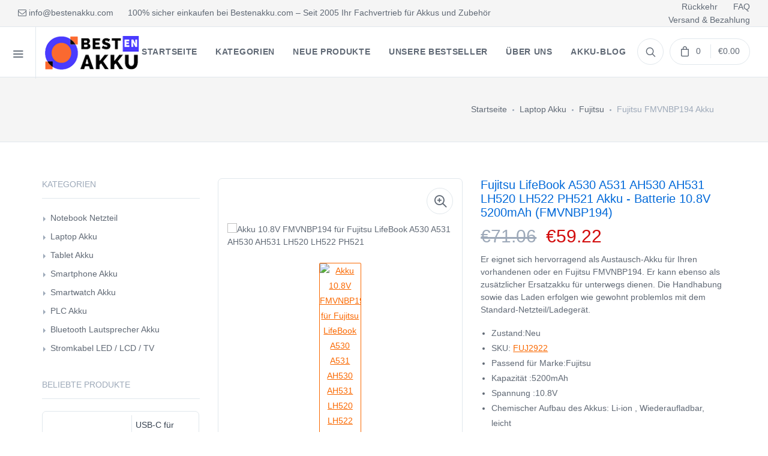

--- FILE ---
content_type: text/html; charset=UTF-8
request_url: https://www.bestenakku.com/detail/1735740/FMVNBP194
body_size: 14211
content:
<!DOCTYPE html>
<html lang="de">
<head>
    <meta charset="utf-8">
    <meta name="csrf-token" content="0GJuXQXmmqSy8WjrA0csyHsmtFCbXmnVVENPt6Qe">
    <meta name="viewport" content="width=device-width, initial-scale=1.0">
    <meta name="robots" content="index,follow" />
    <title>Akku Fujitsu LifeBook A530 A531 AH530 AH531 LH520 LH522 PH521 

 / FMVNBP194, 5200mAh</title>
    <meta name="keywords" content="FMVNBP194,FMVNBP194 akku,Fujitsu FMVNBP194 akku,Fujitsu LifeBook A530 A531 AH530 AH531 LH520 LH522 PH521 

 akku,ersatzakku Fujitsu LifeBook A530 A531 AH530 AH531 LH520 LH522 PH521 

, Fujitsu LifeBook A530 A531 AH530 AH531 LH520 LH522 PH521 

 ersatzakku,Fujitsu LifeBook A530 A531 AH530 AH531 LH520 LH522 PH521 

 akku kaufen, Fujitsu LifeBook A530 A531 AH530 AH531 LH520 LH522 PH521 

 akku alternative, Fujitsu LifeBook A530 A531 AH530 AH531 LH520 LH522 PH521 

 akku original,akku FMVNBP194,Fujitsu LifeBook A530 A531 AH530 AH531 LH520 LH522 PH521 

 batterie wechseln,Fujitsu LifeBook A530 A531 AH530 AH531 LH520 LH522 PH521 

 akku wechseln, Fujitsu LifeBook A530 A531 AH530 AH531 LH520 LH522 PH521 

 akku wechseln kosten, Fujitsu LifeBook A530 A531 AH530 AH531 LH520 LH522 PH521 

 akku lebensdauer">
    <meta name="description" content="Jetzt FMVNBP194 Akku 5200mAh für Fujitsu LifeBook A530 A531 AH530 AH531 LH520 LH522 PH521 

 günstig bei Bestenakku.com kaufen. Mit dem hochwertigen FMVNBP194 akku genügend Sie Power für alle grossen und kleinen Aufgaben des Alltags.">
    <meta property="og:title"  content="Akku Fujitsu LifeBook A530 A531 AH530 AH531 LH520 LH522 PH521 

 / FMVNBP194, 5200mAh"/>
    <meta property="og:description"  content="Jetzt FMVNBP194 Akku 5200mAh für Fujitsu LifeBook A530 A531 AH530 AH531 LH520 LH522 PH521 

 günstig bei Bestenakku.com kaufen. Mit dem hochwertigen FMVNBP194 akku genügend Sie Power für alle grossen und kleinen Aufgaben des Alltags. Schnelle Lieferung."/>
    <meta name="twitter:title" content="Akku Fujitsu LifeBook A530 A531 AH530 AH531 LH520 LH522 PH521 

 / FMVNBP194, 5200mAh"/>
    <meta name="twitter:description" content="Jetzt FMVNBP194 Akku 5200mAh für Fujitsu LifeBook A530 A531 AH530 AH531 LH520 LH522 PH521 

 günstig bei Bestenakku.com kaufen. Mit dem hochwertigen FMVNBP194 akku genügend Sie Power für alle grossen und kleinen Aufgaben des Alltags. Schnelle Lieferung."/>
    <meta name="twitter:card" content="product"/>
    <meta name="twitter:site" content="Bestenakku"/>
    <meta name="twitter:image" content="https://www.batteriexpert.com/img/FPCBP250_5200mAh.jpg"/>
    <meta name="author" content="Bestenakku.com"/>
    <meta property="og:url" content="https://www.bestenakku.com/detail/1735740/FMVNBP194" />
    <meta property="og:image" content="https://www.batteriexpert.com/img/FPCBP250_5200mAh.jpg" />
    <meta property="og:locale" content="de_DE" />
    <meta property="og:type" content="product"/>
    <meta property="og:site_name" content="100% sicher einkaufen bei Bestenakku.com – Seit 2005 Ihr Fachvertrieb für Akkus und Zubehör"/>
    <meta property="product:brand" content="Fujitsu"/>
    <meta property="product:price" content="€59.22"/>
    <meta property="product:condition" content="Neu" />
    <meta itemprop="copyrightHolder" content="Bestenakku.com"/>
    <script type="application/ld+json">
    {
      "@context": "https://schema.org/",
      "@type": "Product",
            "name": "Fujitsu FMVNBP194 akku wechseln",
      "image": [
        "https://www.batteriexpert.com/img/FPCBP250_5200mAh.jpg"
       ],
      "description": "Akku passend für Fujitsu LifeBook A530 A531 AH530 AH531 LH520 LH522 PH521 

, FMVNBP194 kaufen bei Bestenakku.com - Schnelle Lieferung.",
            "sku": "FUJ2922",
      "mpn": "FMVNBP194",
      "brand": {
        "@type": "Brand",
        "name": "Fujitsu"
      },
      "review": {
        "@type": "Review",
        "reviewRating": {
          "@type": "Rating",
          "ratingValue": 4,
          "bestRating": 5
        },
        "author": {
          "@type": "Person",
          "name": "Bestenakku.com"
        }
      },
      "aggregateRating": {
        "@type": "AggregateRating",
        "ratingValue": 4.4,
        "reviewCount": 89
      },
      "offers": {
        "@type": "Offer",
        "url": "https://www.bestenakku.com/detail/1735740/FMVNBP194",
        "priceCurrency": "EUR",
        "price": 59.22,
        "priceValidUntil": "2026-01-27",
        "itemCondition": "https://schema.org/UsedCondition",
        "availability": "https://schema.org/InStock"
      }
    }
    </script>
    <!-- Mobile Specific Meta Tag -->
    <script type="application/ld+json">
    {
    "@context": "http://schema.org",
    "@type": "WebSite",
    "url": "https://www.bestenakku.com", 
    "potentialAction": {
    "@type": "SearchAction",
    "target": "https://www.bestenakku.com/search?keyword={search_term_string}",
    "query-input": "required name=search_term_string"
    }
    }
</script>
    <link rel="canonical" href="https://www.bestenakku.com/detail/1735740/FMVNBP194">
    <!-- Bootsrap CSS -->
    <link rel="stylesheet" media="screen" href="/static/css/bootstrap.min.css">
    <!-- Font Awesome CSS -->
    <link rel="stylesheet" media="screen" href="/static/css/font-awesome.min.css">
    <!-- Feather Icons CSS -->
    <link rel="stylesheet" media="screen" href="/static/css/feather-icons.css">
    <!-- Pixeden Icons CSS -->
    <link rel="stylesheet" media="screen" href="/static/css/pixeden.css">
    <!-- Social Icons CSS -->
    <link rel="stylesheet" media="screen" href="/static/css/socicon.css">
    <!-- PhotoSwipe CSS -->
    <link rel="stylesheet" media="screen" href="/static/css/photoswipe.css">
    <!-- Izitoast Notification CSS -->
    <link rel="stylesheet" media="screen" href="/static/css/izitoast.css">
        <!-- Main Style CSS -->
    <link rel="stylesheet" media="screen" href="/static/css/style.css">
    <!-- Global site tag (gtag.js) - Google Analytics -->
<script async src="https://www.googletagmanager.com/gtag/js?id=G-E13MM7SRFH"></script>
<script>
  window.dataLayer = window.dataLayer || [];
  function gtag(){dataLayer.push(arguments);}
  gtag('js', new Date());

  gtag('config', 'G-E13MM7SRFH');
</script>
</head>
<body>

<div id="app">
    <!-- Start Shop Category Menu -->
<div class="offcanvas-container" id="shop-categories">
    <div class="offcanvas-header">
        <div class="offcanvas-title">Kategorien</div>
    </div>
    <nav class="offcanvas-menu">
        <ul class="menu">

                        <li class="has-children">
                    <span>
                    <a href="https://www.bestenakku.com/category/1/laptopadapter">Notebook Netzteil</a>
                    <span class="sub-menu-toggle"></span>
                    </span>
                <ul class="offcanvas-submenu">
                                        <li><a href="https://www.bestenakku.com/brand/1747636/acer">Acer</a></li>
                                        <li><a href="https://www.bestenakku.com/brand/1743398/apple">Apple</a></li>
                                        <li><a href="https://www.bestenakku.com/brand/1748511/asus">Asus</a></li>
                                        <li><a href="https://www.bestenakku.com/brand/1747099/benq">BenQ</a></li>
                                        <li><a href="https://www.bestenakku.com/brand/1748806/bmax">BMAX</a></li>
                                        <li><a href="https://www.bestenakku.com/brand/1739313/chicony">Chicony</a></li>
                                        <li><a href="https://www.bestenakku.com/brand/1746119/clevo">Clevo</a></li>
                                        <li><a href="https://www.bestenakku.com/brand/17104/compaq">Compaq</a></li>
                                        <li><a href="https://www.bestenakku.com/brand/1745605/darfon">Darfon</a></li>
                                        <li><a href="https://www.bestenakku.com/brand/1746161/dell">Dell</a></li>
                                        <li><a href="https://www.bestenakku.com/brand/1747825/delta">Delta</a></li>
                                        <li><a href="https://www.bestenakku.com/brand/1743022/fps">FPS</a></li>
                                    </ul>
            </li>
                       <li class="has-children">
                    <span>
                    <a href="https://www.bestenakku.com/category/2/laptopbattery">Laptop Akku</a>
                    <span class="sub-menu-toggle"></span>
                    </span>
                <ul class="offcanvas-submenu">
                                        <li><a href="https://www.bestenakku.com/brand/1745883/abb">ABB</a></li>
                                        <li><a href="https://www.bestenakku.com/brand/1748387/accent">Accent</a></li>
                                        <li><a href="https://www.bestenakku.com/brand/1748812/acer">Acer</a></li>
                                        <li><a href="https://www.bestenakku.com/brand/1745864/adlink">ADLINK</a></li>
                                        <li><a href="https://www.bestenakku.com/brand/1746276/advantech">Advantech</a></li>
                                        <li><a href="https://www.bestenakku.com/brand/1748329/aierxuan">Aierxuan</a></li>
                                        <li><a href="https://www.bestenakku.com/brand/1748483/alldocube">Alldocube</a></li>
                                        <li><a href="https://www.bestenakku.com/brand/1748077/amour">Amour</a></li>
                                        <li><a href="https://www.bestenakku.com/brand/1747478/apple">Apple</a></li>
                                        <li><a href="https://www.bestenakku.com/brand/1748849/asus">Asus</a></li>
                                        <li><a href="https://www.bestenakku.com/brand/1742982/autel">Autel</a></li>
                                        <li><a href="https://www.bestenakku.com/brand/1746282/avita">Avita</a></li>
                                    </ul>
            </li>
                       <li class="has-children">
                    <span>
                    <a href="https://www.bestenakku.com/category/10/acadapter">Ladegeräte und Kabel</a>
                    <span class="sub-menu-toggle"></span>
                    </span>
                <ul class="offcanvas-submenu">
                                        <li><a href="https://www.bestenakku.com/brand/1735636/acer">Acer</a></li>
                                        <li><a href="https://www.bestenakku.com/brand/1743394/activecare">ActiveCare</a></li>
                                        <li><a href="https://www.bestenakku.com/brand/1742512/agilant">Agilant</a></li>
                                        <li><a href="https://www.bestenakku.com/brand/1742173/amazon">Amazon</a></li>
                                        <li><a href="https://www.bestenakku.com/brand/1735549/amazonkindle">Amazon Kindle</a></li>
                                        <li><a href="https://www.bestenakku.com/brand/1747635/ambu">Ambu</a></li>
                                        <li><a href="https://www.bestenakku.com/brand/1737787/apple">Apple</a></li>
                                        <li><a href="https://www.bestenakku.com/brand/1745666/asus">Asus</a></li>
                                        <li><a href="https://www.bestenakku.com/brand/1740153/autel">Autel</a></li>
                                        <li><a href="https://www.bestenakku.com/brand/1735692/avell">Avell</a></li>
                                        <li><a href="https://www.bestenakku.com/brand/1736235/beats">Beats</a></li>
                                        <li><a href="https://www.bestenakku.com/brand/1748510/bose">Bose</a></li>
                                    </ul>
            </li>
                       <li class="has-children">
                    <span>
                    <a href="https://www.bestenakku.com/category/11/barcodescannersbattery">Barcode-Scanner Akku</a>
                    <span class="sub-menu-toggle"></span>
                    </span>
                <ul class="offcanvas-submenu">
                                        <li><a href="https://www.bestenakku.com/brand/1743168/aimasen">Aimasen</a></li>
                                        <li><a href="https://www.bestenakku.com/brand/1748275/bat">Bat</a></li>
                                        <li><a href="https://www.bestenakku.com/brand/1738535/bluebamboo">Blue Bamboo</a></li>
                                        <li><a href="https://www.bestenakku.com/brand/1739170/casio">Casio</a></li>
                                        <li><a href="https://www.bestenakku.com/brand/1748452/chainway">Chainway</a></li>
                                        <li><a href="https://www.bestenakku.com/brand/1748089/cipherlab">CipherLab</a></li>
                                        <li><a href="https://www.bestenakku.com/brand/1738877/clover">Clover</a></li>
                                        <li><a href="https://www.bestenakku.com/brand/1742461/cognex">Cognex</a></li>
                                        <li><a href="https://www.bestenakku.com/brand/1747616/datalogic">Datalogic</a></li>
                                        <li><a href="https://www.bestenakku.com/brand/1747024/dayang">Dayang</a></li>
                                        <li><a href="https://www.bestenakku.com/brand/1743389/denso">Denso</a></li>
                                        <li><a href="https://www.bestenakku.com/brand/1748128/edubdub">eDubDub</a></li>
                                    </ul>
            </li>
                       <li class="has-children">
                    <span>
                    <a href="https://www.bestenakku.com/category/12/camerabattery">Camcorder Akku</a>
                    <span class="sub-menu-toggle"></span>
                    </span>
                <ul class="offcanvas-submenu">
                                        <li><a href="https://www.bestenakku.com/brand/1742920/aee">AEE</a></li>
                                        <li><a href="https://www.bestenakku.com/brand/1747924/akaso">Akaso</a></li>
                                        <li><a href="https://www.bestenakku.com/brand/1742908/argus">Argus</a></li>
                                        <li><a href="https://www.bestenakku.com/brand/1747578/arlo">Arlo</a></li>
                                        <li><a href="https://www.bestenakku.com/brand/1737672/arris">Arris</a></li>
                                        <li><a href="https://www.bestenakku.com/brand/1747512/benq">BenQ</a></li>
                                        <li><a href="https://www.bestenakku.com/brand/1740292/bolate">Bolate</a></li>
                                        <li><a href="https://www.bestenakku.com/brand/1743969/cadnica">Cadnica</a></li>
                                        <li><a href="https://www.bestenakku.com/brand/1748192/canon">Canon</a></li>
                                        <li><a href="https://www.bestenakku.com/brand/1744944/casio">Casio</a></li>
                                        <li><a href="https://www.bestenakku.com/brand/1741310/casion">Casion</a></li>
                                        <li><a href="https://www.bestenakku.com/brand/1747927/dji">DJI</a></li>
                                    </ul>
            </li>
                       <li class="has-children">
                    <span>
                    <a href="https://www.bestenakku.com/category/13/capacitorsbattery">Kondensatoren Akku</a>
                    <span class="sub-menu-toggle"></span>
                    </span>
                <ul class="offcanvas-submenu">
                                        <li><a href="https://www.bestenakku.com/brand/1742897/dell">Dell</a></li>
                                        <li><a href="https://www.bestenakku.com/brand/1747488/fujikura">Fujikura</a></li>
                                        <li><a href="https://www.bestenakku.com/brand/1739513/fusion">Fusion</a></li>
                                        <li><a href="https://www.bestenakku.com/brand/1740828/fusionsplicers">Fusionsplicers</a></li>
                                        <li><a href="https://www.bestenakku.com/brand/1738971/hi-target">Hi-target</a></li>
                                        <li><a href="https://www.bestenakku.com/brand/1741566/hp">HP</a></li>
                                        <li><a href="https://www.bestenakku.com/brand/1747091/ibm">IBM</a></li>
                                        <li><a href="https://www.bestenakku.com/brand/1741786/inno">INNO</a></li>
                                        <li><a href="https://www.bestenakku.com/brand/1743905/jilong">JILONG</a></li>
                                        <li><a href="https://www.bestenakku.com/brand/1736902/maxwell">Maxwell</a></li>
                                        <li><a href="https://www.bestenakku.com/brand/1740066/pegatron">Pegatron</a></li>
                                        <li><a href="https://www.bestenakku.com/brand/1748107/sercom">Sercom</a></li>
                                    </ul>
            </li>
                       <li class="has-children">
                    <span>
                    <a href="https://www.bestenakku.com/category/14/gpsbattery">GPS Akku</a>
                    <span class="sub-menu-toggle"></span>
                    </span>
                <ul class="offcanvas-submenu">
                                        <li><a href="https://www.bestenakku.com/brand/1739132/becker">Becker</a></li>
                                        <li><a href="https://www.bestenakku.com/brand/1747303/garmin">Garmin</a></li>
                                        <li><a href="https://www.bestenakku.com/brand/1748001/geoelectron">Geoelectron</a></li>
                                        <li><a href="https://www.bestenakku.com/brand/1739231/golfbuddy">GolfBuddy</a></li>
                                        <li><a href="https://www.bestenakku.com/brand/1740197/hezhong">Hezhong</a></li>
                                        <li><a href="https://www.bestenakku.com/brand/1746958/hp">HP</a></li>
                                        <li><a href="https://www.bestenakku.com/brand/1747030/huason">Huason</a></li>
                                        <li><a href="https://www.bestenakku.com/brand/1738612/leica">Leica</a></li>
                                        <li><a href="https://www.bestenakku.com/brand/1738540/magellan">Magellan</a></li>
                                        <li><a href="https://www.bestenakku.com/brand/1740299/mcnally">McNally</a></li>
                                        <li><a href="https://www.bestenakku.com/brand/1742458/mio">Mio</a></li>
                                        <li><a href="https://www.bestenakku.com/brand/1747754/neusoft">Neusoft</a></li>
                                    </ul>
            </li>
                       <li class="has-children">
                    <span>
                    <a href="https://www.bestenakku.com/category/15/medicalbattery">Medizinische Akku</a>
                    <span class="sub-menu-toggle"></span>
                    </span>
                <ul class="offcanvas-submenu">
                                        <li><a href="https://www.bestenakku.com/brand/1738687/adlink">ADLink</a></li>
                                        <li><a href="https://www.bestenakku.com/brand/1742733/aerti">Aerti</a></li>
                                        <li><a href="https://www.bestenakku.com/brand/1748225/amoul">Amoul</a></li>
                                        <li><a href="https://www.bestenakku.com/brand/1746446/biolight">Biolight</a></li>
                                        <li><a href="https://www.bestenakku.com/brand/1746332/caire">Caire</a></li>
                                        <li><a href="https://www.bestenakku.com/brand/1746295/carefusion">CareFusion</a></li>
                                        <li><a href="https://www.bestenakku.com/brand/1745556/carestream">Carestream</a></li>
                                        <li><a href="https://www.bestenakku.com/brand/1742654/cellebrite">Cellebrite</a></li>
                                        <li><a href="https://www.bestenakku.com/brand/1747146/climet">Climet</a></li>
                                        <li><a href="https://www.bestenakku.com/brand/1748407/comen">Comen</a></li>
                                        <li><a href="https://www.bestenakku.com/brand/1747832/compex">Compex</a></li>
                                        <li><a href="https://www.bestenakku.com/brand/1739157/cybermed">CyberMed</a></li>
                                    </ul>
            </li>
                       <li class="has-children">
                    <span>
                    <a href="https://www.bestenakku.com/category/16/mousebattery">Funkmaus Akku</a>
                    <span class="sub-menu-toggle"></span>
                    </span>
                <ul class="offcanvas-submenu">
                                        <li><a href="https://www.bestenakku.com/brand/1740738/apple">Apple</a></li>
                                        <li><a href="https://www.bestenakku.com/brand/1738658/dell">Dell</a></li>
                                        <li><a href="https://www.bestenakku.com/brand/1747267/finalmouse">Finalmouse</a></li>
                                        <li><a href="https://www.bestenakku.com/brand/1748828/logitech">Logitech</a></li>
                                        <li><a href="https://www.bestenakku.com/brand/1737329/razer">RAZER</a></li>
                                        <li><a href="https://www.bestenakku.com/brand/1748338/saitek">Saitek</a></li>
                                    </ul>
            </li>
                       <li class="has-children">
                    <span>
                    <a href="https://www.bestenakku.com/category/17/plccable">Kabel für die Automatisierung</a>
                    <span class="sub-menu-toggle"></span>
                    </span>
                <ul class="offcanvas-submenu">
                                        <li><a href="https://www.bestenakku.com/brand/1737578/allenbradley">Allen Bradley</a></li>
                                        <li><a href="https://www.bestenakku.com/brand/1747757/philips">Philips</a></li>
                                    </ul>
            </li>
                       <li class="has-children">
                    <span>
                    <a href="https://www.bestenakku.com/category/18/powertoolbattery">Werkzeug Akku</a>
                    <span class="sub-menu-toggle"></span>
                    </span>
                <ul class="offcanvas-submenu">
                                        <li><a href="https://www.bestenakku.com/brand/1739052/abb">ABB</a></li>
                                        <li><a href="https://www.bestenakku.com/brand/1744450/anritsu">Anritsu</a></li>
                                        <li><a href="https://www.bestenakku.com/brand/1748102/autel">Autel</a></li>
                                        <li><a href="https://www.bestenakku.com/brand/1748466/bauer">Bauer</a></li>
                                        <li><a href="https://www.bestenakku.com/brand/1747864/besiter">Besiter</a></li>
                                        <li><a href="https://www.bestenakku.com/brand/1738198/black+decker">Black+Decker</a></li>
                                        <li><a href="https://www.bestenakku.com/brand/1746819/bofei">Bofei</a></li>
                                        <li><a href="https://www.bestenakku.com/brand/1743894/bosch">Bosch</a></li>
                                        <li><a href="https://www.bestenakku.com/brand/1740355/bubba">Bubba</a></li>
                                        <li><a href="https://www.bestenakku.com/brand/1741105/cadnicca">Cadnicca</a></li>
                                        <li><a href="https://www.bestenakku.com/brand/1739252/cembre">Cembre</a></li>
                                        <li><a href="https://www.bestenakku.com/brand/1736557/craftsman">Craftsman</a></li>
                                    </ul>
            </li>
                       <li class="has-children">
                    <span>
                    <a href="https://www.bestenakku.com/category/19/radiocommunicationbattery">Radio Akku</a>
                    <span class="sub-menu-toggle"></span>
                    </span>
                <ul class="offcanvas-submenu">
                                        <li><a href="https://www.bestenakku.com/brand/1746392/abell">ABELL</a></li>
                                        <li><a href="https://www.bestenakku.com/brand/1744980/airbus">Airbus</a></li>
                                        <li><a href="https://www.bestenakku.com/brand/1742602/alinco">Alinco</a></li>
                                        <li><a href="https://www.bestenakku.com/brand/1748732/anytone">AnyTone</a></li>
                                        <li><a href="https://www.bestenakku.com/brand/1747914/baodeng">Baodeng</a></li>
                                        <li><a href="https://www.bestenakku.com/brand/1748874/baofeng">Baofeng</a></li>
                                        <li><a href="https://www.bestenakku.com/brand/1747583/bfdx">BFDX</a></li>
                                        <li><a href="https://www.bestenakku.com/brand/1748795/caltta">Caltta</a></li>
                                        <li><a href="https://www.bestenakku.com/brand/1748817/cassidan">CASSIDAN</a></li>
                                        <li><a href="https://www.bestenakku.com/brand/1745175/chierda">Chierda</a></li>
                                        <li><a href="https://www.bestenakku.com/brand/1745152/chino-e">CHINO-E</a></li>
                                        <li><a href="https://www.bestenakku.com/brand/1748831/chiyang">CHIYANG</a></li>
                                    </ul>
            </li>
                       <li class="has-children">
                    <span>
                    <a href="https://www.bestenakku.com/category/20/wirelessrouterbattery">Wireless Router Akku</a>
                    <span class="sub-menu-toggle"></span>
                    </span>
                <ul class="offcanvas-submenu">
                                        <li><a href="https://www.bestenakku.com/brand/1740024/alcatel">Alcatel</a></li>
                                        <li><a href="https://www.bestenakku.com/brand/1748178/cohn">COHN</a></li>
                                        <li><a href="https://www.bestenakku.com/brand/1741015/d-link">D-Link</a></li>
                                        <li><a href="https://www.bestenakku.com/brand/1744096/datang">Datang</a></li>
                                        <li><a href="https://www.bestenakku.com/brand/1746532/emobile">eMobile</a></li>
                                        <li><a href="https://www.bestenakku.com/brand/1747278/franklin">Franklin</a></li>
                                        <li><a href="https://www.bestenakku.com/brand/1748156/glocalme">GlocalMe</a></li>
                                        <li><a href="https://www.bestenakku.com/brand/1747462/h3c">H3C</a></li>
                                        <li><a href="https://www.bestenakku.com/brand/1747780/huawei">Huawei</a></li>
                                        <li><a href="https://www.bestenakku.com/brand/1740923/iku">IKU</a></li>
                                        <li><a href="https://www.bestenakku.com/brand/1741965/irobot">iRobot</a></li>
                                        <li><a href="https://www.bestenakku.com/brand/1739923/jbl">JBL</a></li>
                                    </ul>
            </li>
                       <li class="has-children">
                    <span>
                    <a href="https://www.bestenakku.com/category/21/electronicbatteries">Kompatibler Akku</a>
                    <span class="sub-menu-toggle"></span>
                    </span>
                <ul class="offcanvas-submenu">
                                        <li><a href="https://www.bestenakku.com/brand/1747681/abb">ABB</a></li>
                                        <li><a href="https://www.bestenakku.com/brand/1747280/abegal">Abegal</a></li>
                                        <li><a href="https://www.bestenakku.com/brand/1744088/abitron">Abitron</a></li>
                                        <li><a href="https://www.bestenakku.com/brand/1740481/acbel">AcBel</a></li>
                                        <li><a href="https://www.bestenakku.com/brand/1745282/accent">Accent</a></li>
                                        <li><a href="https://www.bestenakku.com/brand/1737880/agilent">Agilent</a></li>
                                        <li><a href="https://www.bestenakku.com/brand/1743906/agrident">Agrident</a></li>
                                        <li><a href="https://www.bestenakku.com/brand/1746987/aisiteke">Aisiteke</a></li>
                                        <li><a href="https://www.bestenakku.com/brand/1746986/aiwa">Aiwa</a></li>
                                        <li><a href="https://www.bestenakku.com/brand/1744654/akxj">AKXJ</a></li>
                                        <li><a href="https://www.bestenakku.com/brand/1742930/alilo">Alilo</a></li>
                                        <li><a href="https://www.bestenakku.com/brand/1748780/alpha">Alpha</a></li>
                                    </ul>
            </li>
                   </ul>
    </nav>
</div>
<!-- End Shop Category Menu -->
<!-- Start Mobile Menu -->
<div class="offcanvas-container" id="mobile-menu">
   
    <nav class="offcanvas-menu">
        <ul class="menu">
                        <li class="has-children">
                    <span>
                    <a href="https://www.bestenakku.com/category/1/laptopadapter">Notebook Netzteil</a>
                    <span class="sub-menu-toggle"></span>
                    </span>
                <ul class="offcanvas-submenu">
                                        <li><a href="https://www.bestenakku.com/brand/1747636/acer">Acer</a></li>
                                        <li><a href="https://www.bestenakku.com/brand/1743398/apple">Apple</a></li>
                                        <li><a href="https://www.bestenakku.com/brand/1748511/asus">Asus</a></li>
                                        <li><a href="https://www.bestenakku.com/brand/1747099/benq">BenQ</a></li>
                                        <li><a href="https://www.bestenakku.com/brand/1748806/bmax">BMAX</a></li>
                                        <li><a href="https://www.bestenakku.com/brand/1739313/chicony">Chicony</a></li>
                                        <li><a href="https://www.bestenakku.com/brand/1746119/clevo">Clevo</a></li>
                                        <li><a href="https://www.bestenakku.com/brand/17104/compaq">Compaq</a></li>
                                        <li><a href="https://www.bestenakku.com/brand/1745605/darfon">Darfon</a></li>
                                        <li><a href="https://www.bestenakku.com/brand/1746161/dell">Dell</a></li>
                                        <li><a href="https://www.bestenakku.com/brand/1747825/delta">Delta</a></li>
                                        <li><a href="https://www.bestenakku.com/brand/1743022/fps">FPS</a></li>
                                    </ul>
            </li>
                       <li class="has-children">
                    <span>
                    <a href="https://www.bestenakku.com/category/2/laptopbattery">Laptop Akku</a>
                    <span class="sub-menu-toggle"></span>
                    </span>
                <ul class="offcanvas-submenu">
                                        <li><a href="https://www.bestenakku.com/brand/1745883/abb">ABB</a></li>
                                        <li><a href="https://www.bestenakku.com/brand/1748387/accent">Accent</a></li>
                                        <li><a href="https://www.bestenakku.com/brand/1748812/acer">Acer</a></li>
                                        <li><a href="https://www.bestenakku.com/brand/1745864/adlink">ADLINK</a></li>
                                        <li><a href="https://www.bestenakku.com/brand/1746276/advantech">Advantech</a></li>
                                        <li><a href="https://www.bestenakku.com/brand/1748329/aierxuan">Aierxuan</a></li>
                                        <li><a href="https://www.bestenakku.com/brand/1748483/alldocube">Alldocube</a></li>
                                        <li><a href="https://www.bestenakku.com/brand/1748077/amour">Amour</a></li>
                                        <li><a href="https://www.bestenakku.com/brand/1747478/apple">Apple</a></li>
                                        <li><a href="https://www.bestenakku.com/brand/1748849/asus">Asus</a></li>
                                        <li><a href="https://www.bestenakku.com/brand/1742982/autel">Autel</a></li>
                                        <li><a href="https://www.bestenakku.com/brand/1746282/avita">Avita</a></li>
                                    </ul>
            </li>
                       <li class="has-children">
                    <span>
                    <a href="https://www.bestenakku.com/category/10/acadapter">Ladegeräte und Kabel</a>
                    <span class="sub-menu-toggle"></span>
                    </span>
                <ul class="offcanvas-submenu">
                                        <li><a href="https://www.bestenakku.com/brand/1735636/acer">Acer</a></li>
                                        <li><a href="https://www.bestenakku.com/brand/1743394/activecare">ActiveCare</a></li>
                                        <li><a href="https://www.bestenakku.com/brand/1742512/agilant">Agilant</a></li>
                                        <li><a href="https://www.bestenakku.com/brand/1742173/amazon">Amazon</a></li>
                                        <li><a href="https://www.bestenakku.com/brand/1735549/amazonkindle">Amazon Kindle</a></li>
                                        <li><a href="https://www.bestenakku.com/brand/1747635/ambu">Ambu</a></li>
                                        <li><a href="https://www.bestenakku.com/brand/1737787/apple">Apple</a></li>
                                        <li><a href="https://www.bestenakku.com/brand/1745666/asus">Asus</a></li>
                                        <li><a href="https://www.bestenakku.com/brand/1740153/autel">Autel</a></li>
                                        <li><a href="https://www.bestenakku.com/brand/1735692/avell">Avell</a></li>
                                        <li><a href="https://www.bestenakku.com/brand/1736235/beats">Beats</a></li>
                                        <li><a href="https://www.bestenakku.com/brand/1748510/bose">Bose</a></li>
                                    </ul>
            </li>
                       <li class="has-children">
                    <span>
                    <a href="https://www.bestenakku.com/category/11/barcodescannersbattery">Barcode-Scanner Akku</a>
                    <span class="sub-menu-toggle"></span>
                    </span>
                <ul class="offcanvas-submenu">
                                        <li><a href="https://www.bestenakku.com/brand/1743168/aimasen">Aimasen</a></li>
                                        <li><a href="https://www.bestenakku.com/brand/1748275/bat">Bat</a></li>
                                        <li><a href="https://www.bestenakku.com/brand/1738535/bluebamboo">Blue Bamboo</a></li>
                                        <li><a href="https://www.bestenakku.com/brand/1739170/casio">Casio</a></li>
                                        <li><a href="https://www.bestenakku.com/brand/1748452/chainway">Chainway</a></li>
                                        <li><a href="https://www.bestenakku.com/brand/1748089/cipherlab">CipherLab</a></li>
                                        <li><a href="https://www.bestenakku.com/brand/1738877/clover">Clover</a></li>
                                        <li><a href="https://www.bestenakku.com/brand/1742461/cognex">Cognex</a></li>
                                        <li><a href="https://www.bestenakku.com/brand/1747616/datalogic">Datalogic</a></li>
                                        <li><a href="https://www.bestenakku.com/brand/1747024/dayang">Dayang</a></li>
                                        <li><a href="https://www.bestenakku.com/brand/1743389/denso">Denso</a></li>
                                        <li><a href="https://www.bestenakku.com/brand/1748128/edubdub">eDubDub</a></li>
                                    </ul>
            </li>
                       <li class="has-children">
                    <span>
                    <a href="https://www.bestenakku.com/category/12/camerabattery">Camcorder Akku</a>
                    <span class="sub-menu-toggle"></span>
                    </span>
                <ul class="offcanvas-submenu">
                                        <li><a href="https://www.bestenakku.com/brand/1742920/aee">AEE</a></li>
                                        <li><a href="https://www.bestenakku.com/brand/1747924/akaso">Akaso</a></li>
                                        <li><a href="https://www.bestenakku.com/brand/1742908/argus">Argus</a></li>
                                        <li><a href="https://www.bestenakku.com/brand/1747578/arlo">Arlo</a></li>
                                        <li><a href="https://www.bestenakku.com/brand/1737672/arris">Arris</a></li>
                                        <li><a href="https://www.bestenakku.com/brand/1747512/benq">BenQ</a></li>
                                        <li><a href="https://www.bestenakku.com/brand/1740292/bolate">Bolate</a></li>
                                        <li><a href="https://www.bestenakku.com/brand/1743969/cadnica">Cadnica</a></li>
                                        <li><a href="https://www.bestenakku.com/brand/1748192/canon">Canon</a></li>
                                        <li><a href="https://www.bestenakku.com/brand/1744944/casio">Casio</a></li>
                                        <li><a href="https://www.bestenakku.com/brand/1741310/casion">Casion</a></li>
                                        <li><a href="https://www.bestenakku.com/brand/1747927/dji">DJI</a></li>
                                    </ul>
            </li>
                       <li class="has-children">
                    <span>
                    <a href="https://www.bestenakku.com/category/13/capacitorsbattery">Kondensatoren Akku</a>
                    <span class="sub-menu-toggle"></span>
                    </span>
                <ul class="offcanvas-submenu">
                                        <li><a href="https://www.bestenakku.com/brand/1742897/dell">Dell</a></li>
                                        <li><a href="https://www.bestenakku.com/brand/1747488/fujikura">Fujikura</a></li>
                                        <li><a href="https://www.bestenakku.com/brand/1739513/fusion">Fusion</a></li>
                                        <li><a href="https://www.bestenakku.com/brand/1740828/fusionsplicers">Fusionsplicers</a></li>
                                        <li><a href="https://www.bestenakku.com/brand/1738971/hi-target">Hi-target</a></li>
                                        <li><a href="https://www.bestenakku.com/brand/1741566/hp">HP</a></li>
                                        <li><a href="https://www.bestenakku.com/brand/1747091/ibm">IBM</a></li>
                                        <li><a href="https://www.bestenakku.com/brand/1741786/inno">INNO</a></li>
                                        <li><a href="https://www.bestenakku.com/brand/1743905/jilong">JILONG</a></li>
                                        <li><a href="https://www.bestenakku.com/brand/1736902/maxwell">Maxwell</a></li>
                                        <li><a href="https://www.bestenakku.com/brand/1740066/pegatron">Pegatron</a></li>
                                        <li><a href="https://www.bestenakku.com/brand/1748107/sercom">Sercom</a></li>
                                    </ul>
            </li>
                       <li class="has-children">
                    <span>
                    <a href="https://www.bestenakku.com/category/14/gpsbattery">GPS Akku</a>
                    <span class="sub-menu-toggle"></span>
                    </span>
                <ul class="offcanvas-submenu">
                                        <li><a href="https://www.bestenakku.com/brand/1739132/becker">Becker</a></li>
                                        <li><a href="https://www.bestenakku.com/brand/1747303/garmin">Garmin</a></li>
                                        <li><a href="https://www.bestenakku.com/brand/1748001/geoelectron">Geoelectron</a></li>
                                        <li><a href="https://www.bestenakku.com/brand/1739231/golfbuddy">GolfBuddy</a></li>
                                        <li><a href="https://www.bestenakku.com/brand/1740197/hezhong">Hezhong</a></li>
                                        <li><a href="https://www.bestenakku.com/brand/1746958/hp">HP</a></li>
                                        <li><a href="https://www.bestenakku.com/brand/1747030/huason">Huason</a></li>
                                        <li><a href="https://www.bestenakku.com/brand/1738612/leica">Leica</a></li>
                                        <li><a href="https://www.bestenakku.com/brand/1738540/magellan">Magellan</a></li>
                                        <li><a href="https://www.bestenakku.com/brand/1740299/mcnally">McNally</a></li>
                                        <li><a href="https://www.bestenakku.com/brand/1742458/mio">Mio</a></li>
                                        <li><a href="https://www.bestenakku.com/brand/1747754/neusoft">Neusoft</a></li>
                                    </ul>
            </li>
                       <li class="has-children">
                    <span>
                    <a href="https://www.bestenakku.com/category/15/medicalbattery">Medizinische Akku</a>
                    <span class="sub-menu-toggle"></span>
                    </span>
                <ul class="offcanvas-submenu">
                                        <li><a href="https://www.bestenakku.com/brand/1738687/adlink">ADLink</a></li>
                                        <li><a href="https://www.bestenakku.com/brand/1742733/aerti">Aerti</a></li>
                                        <li><a href="https://www.bestenakku.com/brand/1748225/amoul">Amoul</a></li>
                                        <li><a href="https://www.bestenakku.com/brand/1746446/biolight">Biolight</a></li>
                                        <li><a href="https://www.bestenakku.com/brand/1746332/caire">Caire</a></li>
                                        <li><a href="https://www.bestenakku.com/brand/1746295/carefusion">CareFusion</a></li>
                                        <li><a href="https://www.bestenakku.com/brand/1745556/carestream">Carestream</a></li>
                                        <li><a href="https://www.bestenakku.com/brand/1742654/cellebrite">Cellebrite</a></li>
                                        <li><a href="https://www.bestenakku.com/brand/1747146/climet">Climet</a></li>
                                        <li><a href="https://www.bestenakku.com/brand/1748407/comen">Comen</a></li>
                                        <li><a href="https://www.bestenakku.com/brand/1747832/compex">Compex</a></li>
                                        <li><a href="https://www.bestenakku.com/brand/1739157/cybermed">CyberMed</a></li>
                                    </ul>
            </li>
                       <li class="has-children">
                    <span>
                    <a href="https://www.bestenakku.com/category/16/mousebattery">Funkmaus Akku</a>
                    <span class="sub-menu-toggle"></span>
                    </span>
                <ul class="offcanvas-submenu">
                                        <li><a href="https://www.bestenakku.com/brand/1740738/apple">Apple</a></li>
                                        <li><a href="https://www.bestenakku.com/brand/1738658/dell">Dell</a></li>
                                        <li><a href="https://www.bestenakku.com/brand/1747267/finalmouse">Finalmouse</a></li>
                                        <li><a href="https://www.bestenakku.com/brand/1748828/logitech">Logitech</a></li>
                                        <li><a href="https://www.bestenakku.com/brand/1737329/razer">RAZER</a></li>
                                        <li><a href="https://www.bestenakku.com/brand/1748338/saitek">Saitek</a></li>
                                    </ul>
            </li>
                       <li class="has-children">
                    <span>
                    <a href="https://www.bestenakku.com/category/17/plccable">Kabel für die Automatisierung</a>
                    <span class="sub-menu-toggle"></span>
                    </span>
                <ul class="offcanvas-submenu">
                                        <li><a href="https://www.bestenakku.com/brand/1737578/allenbradley">Allen Bradley</a></li>
                                        <li><a href="https://www.bestenakku.com/brand/1747757/philips">Philips</a></li>
                                    </ul>
            </li>
                       <li class="has-children">
                    <span>
                    <a href="https://www.bestenakku.com/category/18/powertoolbattery">Werkzeug Akku</a>
                    <span class="sub-menu-toggle"></span>
                    </span>
                <ul class="offcanvas-submenu">
                                        <li><a href="https://www.bestenakku.com/brand/1739052/abb">ABB</a></li>
                                        <li><a href="https://www.bestenakku.com/brand/1744450/anritsu">Anritsu</a></li>
                                        <li><a href="https://www.bestenakku.com/brand/1748102/autel">Autel</a></li>
                                        <li><a href="https://www.bestenakku.com/brand/1748466/bauer">Bauer</a></li>
                                        <li><a href="https://www.bestenakku.com/brand/1747864/besiter">Besiter</a></li>
                                        <li><a href="https://www.bestenakku.com/brand/1738198/black+decker">Black+Decker</a></li>
                                        <li><a href="https://www.bestenakku.com/brand/1746819/bofei">Bofei</a></li>
                                        <li><a href="https://www.bestenakku.com/brand/1743894/bosch">Bosch</a></li>
                                        <li><a href="https://www.bestenakku.com/brand/1740355/bubba">Bubba</a></li>
                                        <li><a href="https://www.bestenakku.com/brand/1741105/cadnicca">Cadnicca</a></li>
                                        <li><a href="https://www.bestenakku.com/brand/1739252/cembre">Cembre</a></li>
                                        <li><a href="https://www.bestenakku.com/brand/1736557/craftsman">Craftsman</a></li>
                                    </ul>
            </li>
                       <li class="has-children">
                    <span>
                    <a href="https://www.bestenakku.com/category/19/radiocommunicationbattery">Radio Akku</a>
                    <span class="sub-menu-toggle"></span>
                    </span>
                <ul class="offcanvas-submenu">
                                        <li><a href="https://www.bestenakku.com/brand/1746392/abell">ABELL</a></li>
                                        <li><a href="https://www.bestenakku.com/brand/1744980/airbus">Airbus</a></li>
                                        <li><a href="https://www.bestenakku.com/brand/1742602/alinco">Alinco</a></li>
                                        <li><a href="https://www.bestenakku.com/brand/1748732/anytone">AnyTone</a></li>
                                        <li><a href="https://www.bestenakku.com/brand/1747914/baodeng">Baodeng</a></li>
                                        <li><a href="https://www.bestenakku.com/brand/1748874/baofeng">Baofeng</a></li>
                                        <li><a href="https://www.bestenakku.com/brand/1747583/bfdx">BFDX</a></li>
                                        <li><a href="https://www.bestenakku.com/brand/1748795/caltta">Caltta</a></li>
                                        <li><a href="https://www.bestenakku.com/brand/1748817/cassidan">CASSIDAN</a></li>
                                        <li><a href="https://www.bestenakku.com/brand/1745175/chierda">Chierda</a></li>
                                        <li><a href="https://www.bestenakku.com/brand/1745152/chino-e">CHINO-E</a></li>
                                        <li><a href="https://www.bestenakku.com/brand/1748831/chiyang">CHIYANG</a></li>
                                    </ul>
            </li>
                       <li class="has-children">
                    <span>
                    <a href="https://www.bestenakku.com/category/20/wirelessrouterbattery">Wireless Router Akku</a>
                    <span class="sub-menu-toggle"></span>
                    </span>
                <ul class="offcanvas-submenu">
                                        <li><a href="https://www.bestenakku.com/brand/1740024/alcatel">Alcatel</a></li>
                                        <li><a href="https://www.bestenakku.com/brand/1748178/cohn">COHN</a></li>
                                        <li><a href="https://www.bestenakku.com/brand/1741015/d-link">D-Link</a></li>
                                        <li><a href="https://www.bestenakku.com/brand/1744096/datang">Datang</a></li>
                                        <li><a href="https://www.bestenakku.com/brand/1746532/emobile">eMobile</a></li>
                                        <li><a href="https://www.bestenakku.com/brand/1747278/franklin">Franklin</a></li>
                                        <li><a href="https://www.bestenakku.com/brand/1748156/glocalme">GlocalMe</a></li>
                                        <li><a href="https://www.bestenakku.com/brand/1747462/h3c">H3C</a></li>
                                        <li><a href="https://www.bestenakku.com/brand/1747780/huawei">Huawei</a></li>
                                        <li><a href="https://www.bestenakku.com/brand/1740923/iku">IKU</a></li>
                                        <li><a href="https://www.bestenakku.com/brand/1741965/irobot">iRobot</a></li>
                                        <li><a href="https://www.bestenakku.com/brand/1739923/jbl">JBL</a></li>
                                    </ul>
            </li>
                       <li class="has-children">
                    <span>
                    <a href="https://www.bestenakku.com/category/21/electronicbatteries">Kompatibler Akku</a>
                    <span class="sub-menu-toggle"></span>
                    </span>
                <ul class="offcanvas-submenu">
                                        <li><a href="https://www.bestenakku.com/brand/1747681/abb">ABB</a></li>
                                        <li><a href="https://www.bestenakku.com/brand/1747280/abegal">Abegal</a></li>
                                        <li><a href="https://www.bestenakku.com/brand/1744088/abitron">Abitron</a></li>
                                        <li><a href="https://www.bestenakku.com/brand/1740481/acbel">AcBel</a></li>
                                        <li><a href="https://www.bestenakku.com/brand/1745282/accent">Accent</a></li>
                                        <li><a href="https://www.bestenakku.com/brand/1737880/agilent">Agilent</a></li>
                                        <li><a href="https://www.bestenakku.com/brand/1743906/agrident">Agrident</a></li>
                                        <li><a href="https://www.bestenakku.com/brand/1746987/aisiteke">Aisiteke</a></li>
                                        <li><a href="https://www.bestenakku.com/brand/1746986/aiwa">Aiwa</a></li>
                                        <li><a href="https://www.bestenakku.com/brand/1744654/akxj">AKXJ</a></li>
                                        <li><a href="https://www.bestenakku.com/brand/1742930/alilo">Alilo</a></li>
                                        <li><a href="https://www.bestenakku.com/brand/1748780/alpha">Alpha</a></li>
                                    </ul>
            </li>
                   </ul>
    </nav>
</div>
<!-- End Mobile Menu -->
<!-- Start TopBar -->
<div class="topbar">
    <div class="topbar-column">
        <a class="hidden-md-down" href="mailto:info@bestenakku.com"><i class="fa fa-envelope-o"></i>&nbsp;info@bestenakku.com</a>
        <span class="hidden-md-down">100% sicher einkaufen bei Bestenakku.com – Seit 2005 Ihr Fachvertrieb für Akkus und Zubehör
<!-- Seit 16 Jahren der Akku- und Adapterspezialist Nummer 1 -->
</span>
    </div>
    <div class="topbar-column">
        <div class="lang-currency-switcher-wrap">
            <a href="/return">Rückkehr</a>
        </div>
        <div class="lang-currency-switcher-wrap">
        <a href="/faq">FAQ</a>
      </div>
      <div class="lang-currency-switcher-wrap">
      <a href="/pay">Versand & Bezahlung</a>
      </div>
    </div>
</div>
<!-- End TopBar -->
<!-- Start NavBar -->
<header class="navbar navbar-sticky" name="top">
    <!-- Start Search -->
    <form class="site-search" action="https://www.bestenakku.com/search" method="get">
        <input type="text" name="keyword" placeholder="Suche nach Hersteller, Modell oder Produkt...">
        <div class="search-tools">
            <button type="submit" class="search-btn-bg"><i class="fa fa-search"></i></button>
            
            <span class="close-search"><i class="icon-cross"></i></span>
        </div>
    </form>
    <!-- End Search -->
    <!-- Start Logo -->
    <div class="site-branding">
        <div class="inner">
            <a class="offcanvas-toggle cats-toggle" href="#shop-categories" data-toggle="offcanvas"></a>
            <a class="offcanvas-toggle menu-toggle" href="#mobile-menu" data-toggle="offcanvas"></a>
            <a class="site-logo" href="/"><img src="/static/picture/logo.png" alt="100% sicher einkaufen bei Bestenakku.com – Seit 2005 Ihr Fachvertrieb für Akkus und Zubehör"></a>
        </div>
    </div>
    <!-- End Logo -->
    <!-- Start Nav Menu -->
    <nav class="site-menu">
        <ul>
            <li  >
                <a  href="/"><span>Startseite</span></a>

            </li>
            <li   >
                <a href="javascript:;"><span>Kategorien</span></a>
                <ul class="sub-menu" style="width:500px;">
                                        <li style="width:50%;float:left">
                        <a href="https://www.bestenakku.com/category/1/laptopadapter">Notebook Netzteil</a>
                    </li>
                                        <li style="width:50%;float:left">
                        <a href="https://www.bestenakku.com/category/2/laptopbattery">Laptop Akku</a>
                    </li>
                                        <li style="width:50%;float:left">
                        <a href="https://www.bestenakku.com/category/3/tabletbattery">Tablet Akku</a>
                    </li>
                                        <li style="width:50%;float:left">
                        <a href="https://www.bestenakku.com/category/4/smartphonebattery">Smartphone Akku</a>
                    </li>
                                        <li style="width:50%;float:left">
                        <a href="https://www.bestenakku.com/category/5/smartwatchbattery">Smartwatch Akku</a>
                    </li>
                                        <li style="width:50%;float:left">
                        <a href="https://www.bestenakku.com/category/6/plcbattery">PLC Akku</a>
                    </li>
                                        <li style="width:50%;float:left">
                        <a href="https://www.bestenakku.com/category/7/bluetoothspeakersbattery">Bluetooth Lautsprecher Akku</a>
                    </li>
                                        <li style="width:50%;float:left">
                        <a href="https://www.bestenakku.com/category/8/ledlcdtvscable">Stromkabel LED / LCD / TV</a>
                    </li>
                                        <li style="width:50%;float:left">
                        <a href="https://www.bestenakku.com/category/9/powersupply">PC Netzteil</a>
                    </li>
                                        <li style="width:50%;float:left">
                        <a href="https://www.bestenakku.com/category/10/acadapter">Ladegeräte und Kabel</a>
                    </li>
                                        <li style="width:50%;float:left">
                        <a href="https://www.bestenakku.com/category/11/barcodescannersbattery">Barcode-Scanner Akku</a>
                    </li>
                                        <li style="width:50%;float:left">
                        <a href="https://www.bestenakku.com/category/12/camerabattery">Camcorder Akku</a>
                    </li>
                                        <li style="width:50%;float:left">
                        <a href="https://www.bestenakku.com/category/13/capacitorsbattery">Kondensatoren Akku</a>
                    </li>
                                        <li style="width:50%;float:left">
                        <a href="https://www.bestenakku.com/category/14/gpsbattery">GPS Akku</a>
                    </li>
                                        <li style="width:50%;float:left">
                        <a href="https://www.bestenakku.com/category/15/medicalbattery">Medizinische Akku</a>
                    </li>
                                        <li style="width:50%;float:left">
                        <a href="https://www.bestenakku.com/category/16/mousebattery">Funkmaus Akku</a>
                    </li>
                                        <li style="width:50%;float:left">
                        <a href="https://www.bestenakku.com/category/17/plccable">Kabel für die Automatisierung</a>
                    </li>
                                        <li style="width:50%;float:left">
                        <a href="https://www.bestenakku.com/category/18/powertoolbattery">Werkzeug Akku</a>
                    </li>
                                        <li style="width:50%;float:left">
                        <a href="https://www.bestenakku.com/category/19/radiocommunicationbattery">Radio Akku</a>
                    </li>
                                        <li style="width:50%;float:left">
                        <a href="https://www.bestenakku.com/category/20/wirelessrouterbattery">Wireless Router Akku</a>
                    </li>
                                        <li style="width:50%;float:left">
                        <a href="https://www.bestenakku.com/category/21/electronicbatteries">Kompatibler Akku</a>
                    </li>
                                        <li style="width:50%;float:left">
                        <a href="https://www.bestenakku.com/category/22/headphonesbattery">Kopfhörer Akku</a>
                    </li>
                                        <li style="width:50%;float:left">
                        <a href="https://www.bestenakku.com/category/23/toysbattery">Spielzeug Akku</a>
                    </li>
                                        <li style="width:50%;float:left">
                        <a href="https://www.bestenakku.com/category/25/keyboardbattery">Tastatur-Akku</a>
                    </li>
                                        <li style="width:50%;float:left">
                        <a href="https://www.bestenakku.com/category/26/posterminalsmachines">EC-Cash Karten-Terminal Akkus</a>
                    </li>
                                        <li style="width:50%;float:left">
                        <a href="https://www.bestenakku.com/category/27/testequipmentbattery">Messgeräte Akku</a>
                    </li>
                                        <li style="width:50%;float:left">
                        <a href="https://www.bestenakku.com/category/28/vacuumcleanerbattery">Staubsauger Akku</a>
                    </li>
                                        <li style="width:50%;float:left">
                        <a href="https://www.bestenakku.com/category/29/printersbattery">Drucker Akku</a>
                    </li>
                                        <li style="width:50%;float:left">
                        <a href="https://www.bestenakku.com/category/30/dronebattery">Drohne Akku</a>
                    </li>
                                        <li style="width:50%;float:left">
                        <a href="https://www.bestenakku.com/category/31/craneremotecontrolbattery">Kransteuerung-Akku</a>
                    </li>
                                        <li style="width:50%;float:left">
                        <a href="https://www.bestenakku.com/category/32/radioequipmentbatterychargers">Ladegeräte für Funkgeräte Akku</a>
                    </li>
                                        <li style="width:50%;float:left">
                        <a href="https://www.bestenakku.com/category/33/surveyequipmentcharger">Vermessungsgeräte Ladegeräte</a>
                    </li>
                                        <li style="width:50%;float:left">
                        <a href="https://www.bestenakku.com/category/34/gameconsolebattery">Gaming &amp; Controller Akku</a>
                    </li>
                                        <li style="width:50%;float:left">
                        <a href="https://www.bestenakku.com/category/35/appleipodbattery">Apple iPod Akku</a>
                    </li>
                                        <li style="width:50%;float:left">
                        <a href="https://www.bestenakku.com/category/36/keyfobbattery">Schlüsselanhänger Akku</a>
                    </li>
                                        <li style="width:50%;float:left">
                        <a href="https://www.bestenakku.com/category/37/vacuumrobotbattery">Saugroboter Akku</a>
                    </li>
                                        <li style="width:50%;float:left">
                        <a href="https://www.bestenakku.com/category/38/mp3audioplayerbattery">MP3 Audioplayer Akku</a>
                    </li>
                                        <li style="width:50%;float:left">
                        <a href="https://www.bestenakku.com/category/39/buttoncellbattery">Knopfzellen</a>
                    </li>
                                        <li style="width:50%;float:left">
                        <a href="https://www.bestenakku.com/category/40/standardbattery">Standard Batterien</a>
                    </li>
                                        <li style="width:50%;float:left">
                        <a href="https://www.bestenakku.com/category/41/craneremotecontrolbatterycharger">Kransteuerung Akku Ladegeräte</a>
                    </li>
                                        <li style="width:50%;float:left">
                        <a href="https://www.bestenakku.com/category/42/camcorderbattery">Videokamera Akku</a>
                    </li>
                                        <li style="width:50%;float:left">
                        <a href="https://www.bestenakku.com/category/43/electricscooterandhoverboardbattery">E-Scooter und Hoverboard Akku</a>
                    </li>
                                        <li style="width:50%;float:left">
                        <a href="https://www.bestenakku.com/category/44/usbcables">USB Ladekabel</a>
                    </li>
                                        <li style="width:50%;float:left">
                        <a href="https://www.bestenakku.com/category/45/hairclipperandshaverbattery">Haarschneider &amp; Rasierer Akku</a>
                    </li>
                                        <li style="width:50%;float:left">
                        <a href="https://www.bestenakku.com/category/46/videodoorbellbattery">Video Türklingel Akku</a>
                    </li>
                                        <li style="width:50%;float:left">
                        <a href="https://www.bestenakku.com/category/47/alarmbattery">Alarmanlagen Akku</a>
                    </li>
                                    </ul>
            </li>
            <li  >
                <a href="https://www.bestenakku.com/new"><span>Neue Produkte</span></a>

            </li>
            <li  >
                <a href="https://www.bestenakku.com/hot"><span>Unsere Bestseller</span></a>

            </li>
            <li  >
                <a href="/about_us"><span>Über uns</span></a>
            </li>
            <li>
                <a href="https://www.bestenakku.com/blog/"><span>Akku-Blog</span></a>
            </li>
        </ul>
    </nav>
    <!-- End Nav Menu -->
    <!-- Start Toolbar -->
    <div class="toolbar">
        <div class="inner">
            <header-tools user_id="R65Mip1NgZa22WpxQX3fTFBVUuduuM9xYpwae5W0"></header-tools>
        </div>
    </div>
    <!-- End Toolbar -->
</header>
<!-- End NavBar -->
    <div class="offcanvas-wrapper">
            <!-- Start Page Title -->
    <div class="page-title">
        <div class="container">
            <!-- <div class="column">
                <h2 style="font-size: 18px;font-weight: bold;">
                                        Langlebiger Akku passend für Fujitsu FMVNBP194
                                    </h2>
            </div> -->
            <div class="column">
                <ul class="breadcrumbs">
                    <li><a href="/">Startseite </a></li>
                    <li class="separator">&nbsp;</li>
                    <li><a href="https://www.bestenakku.com/category/2/laptopbattery">Laptop Akku</a></li>
                    <li class="separator">&nbsp;</li>
                    <li><a href="https://www.bestenakku.com/brand/1735740/fujitsu">Fujitsu</a></li>
                    <li class="separator">&nbsp;</li>
                    <li>
                                        Fujitsu FMVNBP194 Akku 
                                        </li>
                </ul>
            </div>
        </div>
    </div>
    <!-- End Page Title -->
    <!-- Start Page Content -->
    <div class="container padding-top-1x padding-bottom-3x">
        <div class="row">
            <!-- Start Product Content -->
            <div class="col-lg-9 order-lg-2">
                <div class="row">
                    <!-- Start Product Gallery -->
                    <div class="col-md-6">
                        <div class="product-gallery"><span class="product-badge text-danger"></span>
                                                            <div class="gallery-wrapper">
                                    <div class="gallery-item active "><a href="https://www.batteriexpert.com/img/FPCBP250_5200mAh.jpg" data-hash="one"
                                                                         data-size="1000x667"></a></div>
                                </div>
                                <div class="product-carousel owl-carousel">
                                    <div data-hash="one"><img src="https://www.batteriexpert.com/img/FPCBP250_5200mAh.jpg" alt="Akku 10.8V  FMVNBP194 für Fujitsu LifeBook A530 A531 AH530 AH531 LH520 LH522 PH521 

 "></div>
                                </div>
                                <ul class="product-thumbnails with-sidebar">
                                    <li class="active"><a href="#one"><img src="https://www.batteriexpert.com/img/FPCBP250_5200mAh.jpg"
                                                                           alt="Akku 10.8V  FMVNBP194 für Fujitsu LifeBook A530 A531 AH530 AH531 LH520 LH522 PH521 

 "></a></li>
                                </ul>
                                                    <img src="/static/picture/CE.png" alt="Zertifizierung der Sicherheitsqualität" >
                        </div>
                    </div>
                    <!-- End Product Gallery -->
                    <!-- Start Product Info -->
                    <div class="col-md-6 single-shop">
                        <div class="hidden-md-up"></div>
                                                <h1 class="padding-top-1x text-normal with-side" style="margin-bottom: 10px;font-size: 20px;color: rgb(0 105 217);">
                        Fujitsu LifeBook A530 A531 AH530 AH531 LH520 LH522 PH521 

 Akku - Batterie 10.8V 5200mAh (FMVNBP194)
                    </h1>
                                                
                        <span class="h2 d-block with-side" style="color: #d20b0b;font-size: 30px;"><del
                                class="text-muted text-normal">€71.06</del>&nbsp; €59.22</span>
                        <p>
                                                Er eignet sich hervorragend als Austausch-Akku für Ihren vorhandenen oder en Fujitsu FMVNBP194. Er kann ebenso als zusätzlicher Ersatzakku für unterwegs dienen. Die Handhabung sowie das Laden erfolgen wie gewohnt problemlos mit dem Standard-Netzteil/Ladegerät.
                                                </p>
                        <ul>
                            <li>Zustand:Neu</li>
                            <li>SKU: <a href="https://www.bestenakku.com/model/1735740/FMVNBP194">FUJ2922</a> </li>
                            <li>Passend für Marke:Fujitsu</li>
                                                            <li>Kapazität :5200mAh</li>
                                <li>Spannung :10.8V</li>
                                <li>Chemischer Aufbau des Akkus: Li-ion , Wiederaufladbar, leicht</li>
                                                        <li>Größe:NULL</li>                            <li>Farbe:black</li>                            <li>Kompatibles Modell:FMVNBP194</li>
                            <li>Garantie:1 Jahr Garantie und 30 Tage Geld zurück</li>
                            
                            <li>Verfügbarkeit:<span style="background: #0069d9;color: #fff;padding: 5px 10px;border-radius: 6px;margin-left: 5px;">Auf Lager.</span></li>
                        </ul>
                        <div class="mt-2 mb-2">
                            <form action="https://www.bestenakku.com/carts" method="POST">
                                <input type="hidden" name="_token" value="0GJuXQXmmqSy8WjrA0csyHsmtFCbXmnVVENPt6Qe">                                <input type="hidden" name="id" value="1735740">
                                <input type="hidden" name="jian" value="FMVNBP194">
                                <div class="col-sm-6 d-flex align-items-center" style="margin: 10px 0 10px -15px">
                                    <div class="mount-minus"><i class="fa fa-minus"></i></div>
                                    <input type="number" name="qty" value="1" min="1" class="form-control" id="size"
                                           style=" width: 50%; margin: 0 10px;text-align:center;">
                                    <div class="mount-add"><i class="fa fa-plus"></i></div>
                                </div>
                                <button  class="btn btn-primary" data-toast="" data-toast-type="success"
                                        data-toast-position="topRight" data-toast-icon="icon-circle-check"
                                        data-toast-title="Product" data-toast-message="successfuly added to cart!"><i
                                        class="icon-bag"></i> In den Warenkorb</button>
                            </form>
                            <p><a href="mailto:info@bestenakku.com">Service/Hilfe :info@bestenakku.com</a></p>
                        </div>
                    </div>
                    <div class="col-md-12">
                        <hr class="mt-30 mb-30">
                        <div class="d-flex flex-wrap justify-content-between mb-30">
                        <img style="max-width: none;" src="/static/picture/warrantyit.png" >
                        </div>
                    </div>
                    <!-- End Product Info -->
                    <!-- Start Product Tabs -->
                    <div class="col-md-12">
                        <ul class="nav nav-tabs" role="tablist">
                            <li class="nav-item"><a class="nav-link active" href="#description" data-toggle="tab"
                                                    role="tab">Beschreibung</a></li>
                            <!-- <li class="nav-item"><a class="nav-link" href="#reviews" data-toggle="tab" role="tab">Versand & Bezahlung</a>
                            </li> -->
                        </ul>
                        <div class="tab-content">
                            <div class="tab-pane fade show active" id="description" role="tabpanel">
                            <h2 style="margin-bottom: 12px;font-size: 18px;line-height: 1.25;font-weight: bold;">Fujitsu Akku FMVNBP194 für Dein Fujitsu LifeBook A530 A531 AH530 AH531 LH520 LH522 PH521 

 - Jetzt kaufen und volle Leistung sichern!</h2>
                            <p>Gib Deinem Fujitsu LifeBook A530 A531 AH530 AH531 LH520 LH522 PH521 

 die Energie, die es verdient - mit dem Akku für Fujitsu LifeBook A530 A531 AH530 AH531 LH520 LH522 PH521 

. Dieser Ersatzakku bietet mit 5200mAh Kapazität und fortschrittlicher Li-ion-Technologie die zuverlässige Energie, die Dein Gerät den ganzen Tag über versorgt.</p>
                            <p>Wenn Du einen Fujitsu LifeBook A530 A531 AH530 AH531 LH520 LH522 PH521 

 Akku kaufen möchtest, ist dieser Akku die perfekte Wahl. Er passt nahtlos in Dein Gerät und liefert Leistung ohne Kompromisse.</p>
                            <p>Setze jetzt auf maximale Leistung und bestelle den Fujitsu LifeBook A530 A531 AH530 AH531 LH520 LH522 PH521 

 Akku zu einem unschlagbaren Preis. Erlebe, wie Dein Gerät wieder in Bestform läuft - kauf jetzt Deinen Fujitsu LifeBook A530 A531 AH530 AH531 LH520 LH522 PH521 

 Akku!</p>
                            <h2 style="margin-bottom: 12px;font-size: 18px;line-height: 1.25;font-weight: bold;">ERSETZT / PASSENDE TEILENUMMERN:</h2>
                                                                    <ul class="list-group">
                                                                                    <li class="list-group"><a
                                                    href="https://www.bestenakku.com/detail/1735740/CP477891-01">CP477891-01</a></li>
                                                                                    <li class="list-group"><a
                                                    href="https://www.bestenakku.com/detail/1735740/CP477891-03">CP477891-03</a></li>
                                                                                    <li class="list-group"><a
                                                    href="https://www.bestenakku.com/detail/1735740/CP478214-02">CP478214-02</a></li>
                                                                                    <li class="list-group"><a
                                                    href="https://www.bestenakku.com/detail/1735740/FMVNBP186">FMVNBP186</a></li>
                                                                                    <li class="list-group"><a
                                                    href="https://www.bestenakku.com/detail/1735740/FMVNBP189">FMVNBP189</a></li>
                                                                                    <li class="list-group"><a
                                                    href="https://www.bestenakku.com/detail/1735740/FMVNBP194">FMVNBP194</a></li>
                                                                                    <li class="list-group"><a
                                                    href="https://www.bestenakku.com/detail/1735740/FPCBP250">FPCBP250</a></li>
                                                                                    <li class="list-group"><a
                                                    href="https://www.bestenakku.com/detail/1735740/FPCBP250AP">FPCBP250AP</a></li>
                                                                                    <li class="list-group"><a
                                                    href="https://www.bestenakku.com/detail/1735740/S26391-F495-L100">S26391-F495-L100</a></li>
                                                                                    <li class="list-group"><a
                                                    href="https://www.bestenakku.com/detail/1735740/S26391-F840-L100">S26391-F840-L100</a></li>
                                                                            </ul>
                                                                <h2 style="margin-bottom: 12px;font-size: 18px;line-height: 1.25;font-weight: bold;">PASSEND FÜR / KOMPATIBEL MIT:</h2>
                                <p class="mb-30">Fujitsu LifeBook A530<br>Fujitsu LifeBook A531<br>Fujitsu LifeBook 

AH530<br>Fujitsu LifeBook AH531<br>Fujitsu LifeBook LH52/C<br>Fujitsu LifeBook LH520<br>Fujitsu LifeBook LH530<br>Fujitsu LifeBook PH521</p>
                                <img src="/static/picture/Mehrfacherintelligenter.png" alt="Intelligenter Vielfacher Schutz" >
                                                                <hr>
                                <h2 style="margin-bottom: 12px; font-size: 18px; line-height: 1.25; font-weight: bold;">Wann sollte ich meinen Akku im Fujitsu LifeBook A530 A531 AH530 AH531 LH520 LH522 PH521 

 wechseln?</h2>
                                <p>Die ideale Zeit für einen Akku-Wechsel ist dann gekommen, wenn Ihr Akku fehlerhafte Funktionen aufweist oder Sie Ihrem Gerät bei Nutzung oder Ladevorgang seltsame Entwicklungen anmerken. Eine fehlerhafte Funktion im Akku ist gegeben, wenn er nicht mehr dieselbe Energie speichern kann wie früher. Sie merken die rückläufige Energiekapazität an einer verkürzten Laufzeit des Akkus. Ferner ist es möglich, dass beim Akku plötzliche Änderungen des Ladezustands auftreten, sodass er nicht mehr um einen Prozent schrittweise, sondern auf einmal um bis zu zehn Prozent sinkt. Seltsame Entwicklungen an Ihrem Gerät, die eventuell dem Akku geschuldet sind, sind ein gehäuftes und gestärktes Heißlaufen bei Nutzung oder beim Ladevorgang. Schlimmstenfalls kommt es zu Defekten im Smartphone. Es empfiehlt sich der Umstieg auf einen neuen Akku so früh wie möglich, wenn die ersten Abnutzungserscheinungen auftreten. Die Preise für ein neues Produkt sind überschaubar, aber ein neues Gerät kostet weitaus mehr, wenn Ihr aktuelles Gerät wegen Fehlfunktionen vom Akku beschädigt wird. Ein neuer Akku ist wesentlicher Bestandteil der Leistungsoptimierung und der Schadenverhütung.</p>
                                <h2 style="margin-bottom: 12px; font-size: 18px; line-height: 1.25; font-weight: bold;">Einfacher Wechsel des Fujitsu LifeBook A530 A531 AH530 AH531 LH520 LH522 PH521 

 Akku (FMVNBP194)</h2>
                                <p>Der Akkuwechsel Deines Fujitsu LifeBook A530 A531 AH530 AH531 LH520 LH522 PH521 

 ist besonders einfach, da dieses Modell einen Wechselakku hat, der keine Kabelverbindung am Gerät benötigt. Folge einfach diesen Schritten:</p>
                                <p>Schalte Dein Fujitsu LifeBook A530 A531 AH530 AH531 LH520 LH522 PH521 

 aus und lege es auf eine weiche Unterlage.</p>
                                <p>Entferne das Backcover des Geräts.</p>
                                <p>Entnehme den alten Akku vorsichtig, indem Du ihn nach oben ziehst.</p>
                                <p>Setze den neuen Fujitsu LifeBook A530 A531 AH530 AH531 LH520 LH522 PH521 

 Akku (FMVNBP194) ein und achte darauf, dass er richtig sitzt.</p>
                                <p>Bringe den Akkudeckel wieder an und drücke ihn fest, bis er einrastet.</p>
                                <p>Schalte das Gerät ein und überprüfe, ob der neue Akku korrekt funktioniert.</p>
                                <p>Der Austausch ist unkompliziert und schnell erledigt. Jetzt bestellen und Dein Fujitsu LifeBook A530 A531 AH530 AH531 LH520 LH522 PH521 

 wieder auf volle Leistung bringen!</p>
                                    <h2 style="margin-bottom: 12px; font-size: 18px; line-height: 1.25; font-weight: bold;">Wann tausche ich den Akku meines Fujitsu LifeBook A530 A531 AH530 AH531 LH520 LH522 PH521 

 aus?</h2>
                                    <div class="col-md-6" style="float: left;">
                                    <p><img src="/static/picture/1.png" alt="Schwacher Akku"></p>
                                    <p><b>Schwacher Akku</b></p>
                                    <p>Der Akku Ihres Smartphones kann nicht den ganzen Tag lang halten.</p>
                                    </div>
                                    <div class="col-md-6" style="float: right;">
                                    <p><img src="/static/picture/2.png" alt="Der Akku lädt sich nicht"></p>
                                    <p><b>Der Akku lädt sich nicht</b></p>
                                    <p>Der Akku kann nicht mehr richtig aufgeladen werden.</p>
                                    </div>
                                <div style="clear: both;padding-top: 50px;font-size: 20px;"><i class="fa fa-question-circle"></i> FAQs</div>
                                <p>
                                <h3 style="font-size: 16px;margin: 0;font-weight: bold;">Q: Wie kann ich es überprüfen, dass die Batterie mit meinem Laptop kompatibel ist?</h3><br>
                                    A:Zum ersten finden Sie die Teilnummer Ihrer alten Batterie oder die Modellnummer Ihres Laptops heraus (z.B „Fujitsu FMVNBP194“) und dann vergleichen Sie es mit unserer Produkt-Kompatibilitätstabelle. Zweitens, bitte vergleichen Sie die alte Batterie mit unsren Produktbildern, um sicherzustellen, dass Ihre Formen gleich sind. Schließlich überprüfen Sie die Nennspannung, ob sie gleich wie die alte Batterie ist. <br>
                                    <h3 style="font-size: 16px;margin: 0;font-weight: bold;">Q: Brauche ich die Fujitsu LifeBook A530 A531 AH530 AH531 LH520 LH522 PH521 

 akku wechseln zu entfernen, wenn ich das Laptop mit der Stromversorgung verbindet?</h3><br>
                                    A: Allgemein gesagt wird es keine Schäden entstehen, wenn Sie den Laptop mit der Stromversorgung verbinden, ohne dass die Batterie entfernt wird. Die Batterie wird nicht mehr geladen, wenn sie vollgeladen wird. Im Gegenteil wird das Stromversorgungssystem eingeschaltet werden. Allerdings sollten Sie am bestens die Batterie wegen der internen Überhitze aus Ihrem Laptop herausnehmen, wenn Ihr Laptop für lange Zeit gearbeitet haben. Sonst würden Schäden entstehen.<br>
                                    <h3 style="font-size: 16px;margin: 0;font-weight: bold;">Q: Wie soll ich die Fujitsu LifeBook A530 A531 AH530 AH531 LH520 LH522 PH521 

 akku richtig laden?</h3><br>
                                    A: Es ist unnötig, dass Sie beim ersten Gebrauch die Fujitsu FMVNBP194 batterie wechseln wechseln für 12 Stunden laden, da der Lithium-Ionen-Akku keinen Memory-Effekt kennt. Daher brauchen Sie sie nur normal zu laden und zu entladen. Außerdem sollen Sie es vermeiden, dass Sie die Batteriekapazität ausschöpfen und dann die Batterie laden, weil dadurch Ihre Batterie erheblich geschädigt werden kann. Daher müssen Sie die Batterie laden, wenn die verbleibende Akkuladung nahezu 10-20% beträgt. Im Übrigen laden Sie bitte die Batterie einmal pro Monat, wenn die Batterie für lange Zeit nicht benutzt wird. Behalten Sie die Akkukapazität zu 50% und bewahren Sie sie in einer trocknen und kühlen Umgebung.<br>
                                    <h3 style="font-size: 16px;margin: 0;font-weight: bold;">Q: Wie soll ich die FMVNBP194 akku pflegen, um ihre Lebensdauer zu verlängern?</h3><br>
                                    <i class="fa fa-dot-circle-o"></i> Schalten Sie die eingebaute Energiesparoptionen ein.<br>
                                    <i class="fa fa-dot-circle-o"></i> Stellen Sie die Helligkeit Ihrer Laptop-Bildschirms möglichst in einem akzeptablen Bereich.<br>
                                    <i class="fa fa-dot-circle-o"></i> Löschen Sie unnötige Programme, die Energie von Ihrem Laptop verbrauchen.<br>
                                    <i class="fa fa-dot-circle-o"></i> Halten Sie Ihre Laptop-Batterie in einem kühlen trocknen Ort (Hitze kann eine Batterie beschädigen).<br>
                                    <i class="fa fa-dot-circle-o"></i> Vollständiges Entladen vermeiden.
                                </p>
                                
                                                               
                            </div>
                          
                        </div>
                    </div>
                                        <!-- End Product Tabs -->
                    <div class="text-center padding-top-3x mb-30" style="font-size: 24px;line-height: 1.25;">Ähnliche Artikel</div>
                    <section class="container">
                        <div class="row">
                                                            <div class="col-md-3 col-sm-6 home-cat">
                                    <div class="card">
                                        <a class="card-img-tiles" href="https://www.bestenakku.com/detail/1748879/586075-3S1P">
                                            <div class="inner">
                                                <div class="main-img">
                                                    <img src="https://www.batteriexpert.com/img/586075-3S1P.jpg" alt="Tablet Akkus für Hasee 586075-3S1P">
                                                </div>
                                            </div>
                                        </a>
                                        <div class="card-body text-center">
                                            <p style="margin: 10px 0;" style="color:#000">Tablet Akkus für Hasee 586075-3S1P 4780mAh/55.21Wh 11.55V </p>
                                            <p style="margin: 0;">€59.89</p>
                                            <a class="btn btn-outline-primary btn-sm" href="https://www.bestenakku.com/detail/1748879/586075-3S1P">Zum Artikel</a>
                                        </div>
                                    </div>
                                </div>
                                                            <div class="col-md-3 col-sm-6 home-cat">
                                    <div class="card">
                                        <a class="card-img-tiles" href="https://www.bestenakku.com/detail/1748858/L23B2PG3">
                                            <div class="inner">
                                                <div class="main-img">
                                                    <img src="https://www.batteriexpert.com/img/L23C2PG3(1).jpg" alt="Tablet Akkus für Lenovo L23B2PG3">
                                                </div>
                                            </div>
                                        </a>
                                        <div class="card-body text-center">
                                            <p style="margin: 10px 0;" style="color:#000">Tablet Akkus für Lenovo L23B2PG3 4522mAh 7.74V </p>
                                            <p style="margin: 0;">€64.99</p>
                                            <a class="btn btn-outline-primary btn-sm" href="https://www.bestenakku.com/detail/1748858/L23B2PG3">Zum Artikel</a>
                                        </div>
                                    </div>
                                </div>
                                                            <div class="col-md-3 col-sm-6 home-cat">
                                    <div class="card">
                                        <a class="card-img-tiles" href="https://www.bestenakku.com/detail/1748855/AEC485494-1S2P">
                                            <div class="inner">
                                                <div class="main-img">
                                                    <img src="https://www.batteriexpert.com/img/AEC485494-1S2P(1).jpg" alt="Tablet Akkus für RTDPART AEC485494-1S2P">
                                                </div>
                                            </div>
                                        </a>
                                        <div class="card-body text-center">
                                            <p style="margin: 10px 0;" style="color:#000">Tablet Akkus für RTDPART AEC485494-1S2P 8000mAh 3.8V </p>
                                            <p style="margin: 0;">€39.98</p>
                                            <a class="btn btn-outline-primary btn-sm" href="https://www.bestenakku.com/detail/1748855/AEC485494-1S2P">Zum Artikel</a>
                                        </div>
                                    </div>
                                </div>
                                                            <div class="col-md-3 col-sm-6 home-cat">
                                    <div class="card">
                                        <a class="card-img-tiles" href="https://www.bestenakku.com/detail/1748854/U3674113P-2S1P">
                                            <div class="inner">
                                                <div class="main-img">
                                                    <img src="https://www.batteriexpert.com/img/U3674113P-2S1P.jpg" alt="Tablet Akkus für RTDPART U3674113P-2S1P">
                                                </div>
                                            </div>
                                        </a>
                                        <div class="card-body text-center">
                                            <p style="margin: 10px 0;" style="color:#000">Tablet Akkus für RTDPART U3674113P-2S1P 4000mAh 7.4V </p>
                                            <p style="margin: 0;">€54.88</p>
                                            <a class="btn btn-outline-primary btn-sm" href="https://www.bestenakku.com/detail/1748854/U3674113P-2S1P">Zum Artikel</a>
                                        </div>
                                    </div>
                                </div>
                                                    </div>
                    </section>
                                        </div>
            </div>
            <!-- End Product Content -->
            <!-- Start Sidebar -->
        <!-- Start Sidebar -->
<div class="col-lg-3 order-lg-1 hidden-md-down">
    <aside class="sidebar">
        <div class="padding-top-2x hidden-lg-up"></div>
        <!-- Start Categories Widget -->
        <section class="widget widget-categories">
            <div class="widget-title">Kategorien</div>
            <ul>
                                <li class="has-children">
                    <a href="https://www.bestenakku.com/category/1/laptopadapter">Notebook Netzteil</a>
                </li>
                                <li class="has-children">
                    <a href="https://www.bestenakku.com/category/2/laptopbattery">Laptop Akku</a>
                </li>
                                <li class="has-children">
                    <a href="https://www.bestenakku.com/category/3/tabletbattery">Tablet Akku</a>
                </li>
                                <li class="has-children">
                    <a href="https://www.bestenakku.com/category/4/smartphonebattery">Smartphone Akku</a>
                </li>
                                <li class="has-children">
                    <a href="https://www.bestenakku.com/category/5/smartwatchbattery">Smartwatch Akku</a>
                </li>
                                <li class="has-children">
                    <a href="https://www.bestenakku.com/category/6/plcbattery">PLC Akku</a>
                </li>
                                <li class="has-children">
                    <a href="https://www.bestenakku.com/category/7/bluetoothspeakersbattery">Bluetooth Lautsprecher Akku</a>
                </li>
                                <li class="has-children">
                    <a href="https://www.bestenakku.com/category/8/ledlcdtvscable">Stromkabel LED / LCD / TV</a>
                </li>
                            </ul>
        </section>
        <!-- End Categories Widget -->


        <section class="widget">
            <div class="widget-title">Beliebte Produkte</div>
                            <div class="product-card product-list" style="padding:6px">
                    <a class="product-thumb" href="https://www.bestenakku.com/detail/1739954/USB-C">
                        <img src="https://www.batteriexpert.com/img/GSB287-1.jpg" alt="">
                    </a>
                    <div class="product-info" style="padding:6px">
                        <p class="product-title" style="font-size:14px"><a
                                href="https://www.bestenakku.com/detail/1739954/USB-C">USB-C für Asus Chromebook C523N C523NA-DH02</a></p>
                        <span class="product-price" style="font-size:14px">
                            <del>€68.39</del>€56.99
                        </span>

                    </div>
                </div>
                            <div class="product-card product-list" style="padding:6px">
                    <a class="product-thumb" href="https://www.bestenakku.com/detail/1739710/A17-180P4A">
                        <img src="https://www.batteriexpert.com/img/GSB165.jpg" alt="">
                    </a>
                    <div class="product-info" style="padding:6px">
                        <p class="product-title" style="font-size:14px"><a
                                href="https://www.bestenakku.com/detail/1739710/A17-180P4A">A17-180P4A für MSI GL62VR 7FRX-1008 i7-7700HQ GTX 1060</a></p>
                        <span class="product-price" style="font-size:14px">
                            <del>€53.99</del>€44.99
                        </span>

                    </div>
                </div>
                            <div class="product-card product-list" style="padding:6px">
                    <a class="product-thumb" href="https://www.bestenakku.com/detail/1739083/BAT-J10">
                        <img src="https://www.batteriexpert.com/img/BAT-J10.jpg" alt="">
                    </a>
                    <div class="product-info" style="padding:6px">
                        <p class="product-title" style="font-size:14px"><a
                                href="https://www.bestenakku.com/detail/1739083/BAT-J10">BAT-J10 für Acer UF464462F 1S2P</a></p>
                        <span class="product-price" style="font-size:14px">
                            <del>€23.40</del>€19.50
                        </span>

                    </div>
                </div>
                            <div class="product-card product-list" style="padding:6px">
                    <a class="product-thumb" href="https://www.bestenakku.com/detail/1739581/TPN-CA13">
                        <img src="https://www.batteriexpert.com/img/GSB479.jpg" alt="">
                    </a>
                    <div class="product-info" style="padding:6px">
                        <p class="product-title" style="font-size:14px"><a
                                href="https://www.bestenakku.com/detail/1739581/TPN-CA13">TPN-CA13 für HP Pavilion15-dk Spectre</a></p>
                        <span class="product-price" style="font-size:14px">
                            <del>€79.85</del>€66.54
                        </span>

                    </div>
                </div>
                    </section>
                <section class="widget">
            <div class="widget-title">ZULETZT ANGESEHENE ARTIKEL</div>
                                            <div class="product-card product-list" style="padding:6px">
                    <a class="product-thumb" href="https://www.bestenakku.com/detail/1735740/FMVNBP189">
                        <img src="https://www.batteriexpert.com/img/FPCBP250_5200mAh.jpg" alt="FMVNBP189">
                    </a>
                    <div class="product-info" style="padding:6px">
                        <p class="product-title" style="font-size:14px"><a
                                href="https://www.bestenakku.com/detail/1735740/FMVNBP189">FMVNBP189 für Fujitsu LifeBook A530 A531 AH530 AH531 LH520 LH522 PH521 

</a></p>
                        <span class="product-price" style="font-size:14px">
                            <del>€71.06</del>€59.22
                        </span>

                    </div>
                </div>
                                            <div class="product-card product-list" style="padding:6px">
                    <a class="product-thumb" href="https://www.bestenakku.com/detail/1738784/A5_PRO">
                        <img src="https://www.batteriexpert.com/img/Umidigi_A5_PRO.jpg" alt="A5_PRO">
                    </a>
                    <div class="product-info" style="padding:6px">
                        <p class="product-title" style="font-size:14px"><a
                                href="https://www.bestenakku.com/detail/1738784/A5_PRO">A5_PRO für Umidigi A5 Pro</a></p>
                        <span class="product-price" style="font-size:14px">
                            <del>€25.80</del>€21.50
                        </span>

                    </div>
                </div>
                                            <div class="product-card product-list" style="padding:6px">
                    <a class="product-thumb" href="https://www.bestenakku.com/detail/1745212/L21M4P72">
                        <img src="https://www.batteriexpert.com/img/L21M4P72(1).jpg" alt="L21M4P72">
                    </a>
                    <div class="product-info" style="padding:6px">
                        <p class="product-title" style="font-size:14px"><a
                                href="https://www.bestenakku.com/detail/1745212/L21M4P72">L21M4P72 für Lenovo ThinkPad T14 3rd Gen 2022</a></p>
                        <span class="product-price" style="font-size:14px">
                            <del>€77.99</del>€64.99
                        </span>

                    </div>
                </div>
                                            <div class="product-card product-list" style="padding:6px">
                    <a class="product-thumb" href="https://www.bestenakku.com/detail/1744427/TBT9601A">
                        <img src="https://www.batteriexpert.com/img/LK22M1073.jpg" alt="TBT9601A">
                    </a>
                    <div class="product-info" style="padding:6px">
                        <p class="product-title" style="font-size:14px"><a
                                href="https://www.bestenakku.com/detail/1744427/TBT9601A">TBT9601A für K-Touch T580 T586</a></p>
                        <span class="product-price" style="font-size:14px">
                            <del>€23.86</del>€19.88
                        </span>

                    </div>
                </div>
                                            <div class="product-card product-list" style="padding:6px">
                    <a class="product-thumb" href="https://www.bestenakku.com/detail/1738777/S3_Pro">
                        <img src="https://www.batteriexpert.com/img/UMI_S3_Pro.jpg" alt="S3_Pro">
                    </a>
                    <div class="product-info" style="padding:6px">
                        <p class="product-title" style="font-size:14px"><a
                                href="https://www.bestenakku.com/detail/1738777/S3_Pro">S3_Pro für UMI Umidigi F1 F1 PLAY S3 PRO</a></p>
                        <span class="product-price" style="font-size:14px">
                            <del>€25.80</del>€21.50
                        </span>

                    </div>
                </div>
                                            <div class="product-card product-list" style="padding:6px">
                    <a class="product-thumb" href="https://www.bestenakku.com/detail/1738705/KNB-47">
                        <img src="https://www.batteriexpert.com/img/KNB-47L.jpg" alt="KNB-47">
                    </a>
                    <div class="product-info" style="padding:6px">
                        <p class="product-title" style="font-size:14px"><a
                                href="https://www.bestenakku.com/detail/1738705/KNB-47">KNB-47 für Kenwood TK5220 TK5320 NX300 NX200</a></p>
                        <span class="product-price" style="font-size:14px">
                            <del>€37.79</del>€31.49
                        </span>

                    </div>
                </div>
                                </section>

    </aside>
</div>
<!-- End Sidebar -->
        <!-- End Sidebar -->
        </div>
        <!-- Start Related Products -->
        <!-- End Related Products -->
    </div>
    <!-- End Page Content -->
    <!-- Start Photoswipe Container -->
        <!-- Start Footer -->

<footer class="site-footer">

    <div class="container">

        <!-- Start Footer Info -->

        <div class="row">

            <!-- Start Contact Info -->

            <div class="col-lg-3 col-md-6">

                <section class="widget widget-light-skin">

                    <h4 class="widget-title">Warum Bestenakku.com?</h4>

                    <p class="text-white"><i class="fa fa-plus-square-o"></i> über 15 Jahre Erfahrung</p>

                    <p class="text-white"><i class="fa fa-plus-square-o"></i> Geprüfte & sichere Akkus - Top-Qualität & Performance</p>

                    <p class="text-white"><i class="fa fa-plus-square-o"></i> Sicher einkaufen mit 100% SSL-Verschlüsselung</p>

                    <p class="text-white"><i class="fa fa-plus-square-o"></i> Schneller Versand u.a. mit DHL, DPD & Deutscher Post</p>

                    <p class="text-white"><i class="fa fa-plus-square-o"></i> Geld-Zurück-Garantie</p>

                    <p class="text-white"><i class="fa fa-plus-square-o"></i> 1/2 Millionen zufriedenen Kunden</p>

                </section>

            </div>

            <!-- End Contact Info -->

            <!-- Start Mobile Apps -->

            <div class="col-lg-3 col-md-6">

                <section class="widget widget-links widget-light-skin">

                    <h4 class="widget-title">Kundenservice</h4>

                    <ul>

                    <li><a href="/about_us">Über uns</a></li>

                    <li><a href="/return">Annuleren En Retourneren</a></li>

                    <li><a href="/faq">FAQ</a></li>

                    <li><a href="/pay">Versand & Zahlarten</a></li>

                    <li><a href="https://www.bestenakku.com/blog/">Akku-Blog</a></li>

                    <li><a href="/sitemap.xml">Sitemap</a></li>

                    </ul>

                    <p><img src="/static/picture/footerway.png" alt="Versand & Bezahlung"></p>

                </section>

            </div>

            <!-- End Mobile Apps -->

            <!-- Start About Us -->

            <div class="col-lg-3 col-md-6">

                <section class="widget widget-links widget-light-skin">

                    <h4 class="widget-title">Neuprodukt-Einführung</h4>

                    <ul>

                        
                        <li><a href="https://www.bestenakku.com/detail/1748884/U104046PHV-2P">Qiyu VR 3</a></li>

                        
                        <li><a href="https://www.bestenakku.com/detail/1748883/CNB750E">Entel HT644</a></li>

                        
                        <li><a href="https://www.bestenakku.com/detail/1748882/C129J4">C129J4 Speaker</a></li>

                        
                        <li><a href="https://www.bestenakku.com/detail/1748881/4HR-3UTG">Fdk 4HR-3UTG</a></li>

                        
                        <li><a href="https://www.bestenakku.com/detail/1748880/EB-BR630ABY">Samsung Galaxy Buds3 Pro EP-QR630</a></li>

                        
                        <li><a href="https://www.bestenakku.com/detail/1748879/586075-3S1P">Hasee X5-2021S5</a></li>

                        
                    </ul>

                </section>

            </div>

            <!-- End About Us -->

            <!-- Start Account Info -->

            <div class="col-lg-3 col-md-6">

                <section class="widget widget-links widget-light-skin">

                    <h4 class="widget-title">Heiße Suche</h4>

                    <ul>

                        
                        <li><a href="https://www.bestenakku.com/detail/1747776/TWS-4S1P">TWS-4S1P</a></li>

                        
                        <li><a href="https://www.bestenakku.com/detail/1747510/BN5X">BN5X</a></li>

                        
                        <li><a href="https://www.bestenakku.com/detail/1745580/NC2040HD">NC2040HD</a></li>

                        
                        <li><a href="https://www.bestenakku.com/detail/1745576/533-000164">533-000164</a></li>

                        
                        <li><a href="https://www.bestenakku.com/detail/1745372/Li466591GY">Li466591GY</a></li>

                        
                        <li><a href="https://www.bestenakku.com/detail/1742849/BT-000318">BT-000318</a></li>

                        
                        <li><a href="https://www.bestenakku.com/detail/1741867/LI24I002A">LI24I002A</a></li>

                        
                        <li><a href="https://www.bestenakku.com/detail/1741649/BL-4WL">BL-4WL</a></li>

                        
                    </ul>

                </section>

            </div>

            <!-- End Account Info -->

        </div>

        <!-- End Footer Info -->

        <hr class="hr-light">

        <!-- Start Copyright -->

        <p class="footer-copyright text-center">Heiße Suchanfrage:<a href="/detail/1739581/TPN-CA13">tpn-ca13</a> | <a href="/brand/1739978/mptech">mptech</a> | <a href="/detail/1740834/AP18D7J">ap18d7j</a> | <a href="/detail/1740296/PA-1700-02">ads-25sg-19-3</a> | <a href="/detail/1739916/L19C4PDC">5b10z26485</a> | <a href="/category/14/gpsbattery">gps akku</a> | <a href="/detail/1738530/INR18650">akku 4inr19/66</a> | <a href="/detail/1740410/BTY-S14">msi ge60 akku</a> | <a href="/detail/1741674/BL-4C">nokia 6300 akku</a> | <a href="/detail/1741892/L19M4PC1">l19m4pc1</a> </p>

        <p class="text-center"><strong>Links:</strong><a href="https://www.akkusmarkt.de/"><img src="/static/picture/de.gif" width="24" alt="akkusmarkt.de" /></a><a href="https://www.batteriestore.co.uk"><img src="/static/picture/uk.gif" width="24" alt="batteriestore.co.uk" /></a><a href="https://www.cargar-bateria.com/"><img src="/static/picture/es.gif" width="24" alt="cargar-bateria.com" ></a><a href="https://www.pour-batterie.com/"><img src="/static/picture/fr.gif" width="24" alt="pour-batterie.com" ></a><a href="http://www.pcbatteria.it"><img src="/static/picture/it.gif" width="24" alt="pcbatteria.it" ></a><a href="https://www.jpdenchi.com/"><img src="/static/picture/jp.gif" width="24" alt="jpdenchi.com" ></a><a href="https://www.accuden.nl/"><img src="/static/picture/nl.gif" width="24" alt="accuden.nl" ></a></p>

        <p class="footer-copyright text-center">Copyright © 2026 Bestenakku.com. All Rights Reserved.</p>



        <!-- End Copyright -->

    </div>

</footer>

<!-- End Footer -->

    </div>

    <!-- Start Photoswipe Container -->
    <div class="pswp" tabindex="-1" role="dialog" aria-hidden="true">
        <div class="pswp__bg"></div>
        <div class="pswp__scroll-wrap">
            <div class="pswp__container">
                <div class="pswp__item"></div>
                <div class="pswp__item"></div>
                <div class="pswp__item"></div>
            </div>
            <div class="pswp__ui pswp__ui--hidden">
                <div class="pswp__top-bar">
                    <div class="pswp__counter"></div>
                    <button class="pswp__button pswp__button--close" title="Close (Esc)"></button>
                    <button class="pswp__button pswp__button--zoom" title="Zoom in/out"></button>
                    <div class="pswp__preloader">
                        <div class="pswp__preloader__icn">
                            <div class="pswp__preloader__cut">
                                <div class="pswp__preloader__donut"></div>
                            </div>
                        </div>
                    </div>
                </div>
                <div class="pswp__share-modal pswp__share-modal--hidden pswp__single-tap">
                    <div class="pswp__share-tooltip"></div>
                </div>
                <button class="pswp__button pswp__button--arrow--left" title="Previous (arrow left)"></button>
                <button class="pswp__button pswp__button--arrow--right" title="Next (arrow right)"></button>
                <div class="pswp__caption">
                    <div class="pswp__caption__center"></div>
                </div>
            </div>
        </div>
    </div>
    <!-- End Photoswipe Container --><!-- Start Back To Top -->

    <a class="scroll-to-top-btn">
        <i class="icon-arrow-up"></i>
    </a>
    <!-- End Back To Top -->
    <div class="site-backdrop"></div>
</div>
<script src="/js/app.js"></script>
<script src="/static/js/modernizr.min.js"></script><!-- JQuery JS -->
<script src="/static/js/jquery.min.js"></script>
<!-- Bootstrap JS -->
<script src="/static/js/bootstrap.min.js"></script>
<!-- PhotoSwipe UI JS -->
<script src="/static/js/photoswipe-ui-default.min.js"></script>
<!-- PhotoSwipe JS -->
<script src="/static/js/photoswipe.min.js"></script>
    <!-- PhotoSwipe UI JS -->
    <script src="/static/js/photoswipe-ui-default.min.js"></script>
    <!-- PhotoSwipe JS -->
    <script src="/static/js/photoswipe.min.js"></script>
<!-- NouiSlider JS -->
<script src="/static/js/nouislider.min.js"></script>
<!-- OwlCarousel JS -->
<script src="/static/js/owl.carousel.min.js"></script>

<!-- Main JS -->

<script src="/static/js/script.js"></script>


</body>
</html>


--- FILE ---
content_type: text/css
request_url: https://www.bestenakku.com/static/css/izitoast.css
body_size: 1089
content:
/*
* iziToast | v1.1.2
* http://izitoast.marcelodolce.com
* by Marcelo Dolce.
*/
.iziToast-capsule {
    font-size: 0;
    height: 0;
    max-height: 1000px;
    width: 100%;
    transform: translateZ(0);
    backface-visibility: hidden;
    transition: transform .5s cubic-bezier(.25, .8, .25, 1), height .5s cubic-bezier(.25, .8, .25, 1)
}

.iziToast {
    display: inline-block;
    clear: both;
    position: relative;
    padding: 8px 50px 9px 0;
    min-height: 54px;
    width: 100%;
    pointer-events: all;
    cursor: default;
    transform: translateX(0);
    -webkit-touch-callout: none;
    -webkit-user-select: none;
    -khtml-user-select: none;
    -moz-user-select: none;
    -ms-user-select: none;
    user-select: none
}

.iziToast > .iziToast-close {
    position: absolute;
    right: 0;
    top: 0;
    border: 0;
    padding: 0;
    opacity: .6;
    width: 42px;
    height: 100%;
    cursor: pointer;
    outline: 0
}

.iziToast > .iziToast-close:hover {
    opacity: 1
}

.iziToast > .iziToast-body {
    position: relative;
    padding: 0 0 0 10px;
    height: 100%;
    min-height: 36px;
    margin: 0 0 0 16px
}

.iziToast > .iziToast-body::after {
    content: "";
    display: table;
    clear: both
}

.iziToast > .iziToast-body > .iziToast-icon {
    height: 100%;
    position: absolute;
    left: 0;
    top: 50%;
    display: table;
    font-size: 20px;
    line-height: 20px;
    margin-top: -11px
}

.iziToast > .iziToast-body > p, .iziToast > .iziToast-body > strong {
    font-size: 14px;
    line-height: 16px;
    text-align: left;
    float: left
}

.iziToast > .iziToast-body > strong {
    padding: 0 8px 0 0;
    margin: 10px 0 -10px
}

.iziToast > .iziToast-body > p {
    padding: 0;
    margin: 10px 0
}

.iziToast-target {
    position: relative;
    width: 100%;
    margin: 0 auto
}

.iziToast-target .iziToast-capsule {
    overflow: hidden
}

.iziToast-target .iziToast-capsule:after {
    visibility: hidden;
    display: block;
    font-size: 0;
    content: " ";
    clear: both;
    height: 0
}

.iziToast-target .iziToast-capsule .iziToast {
    width: 100%;
    float: left
}

.iziToast-wrapper {
    z-index: 99999;
    position: fixed;
    width: 100%;
    pointer-events: none;
    display: flex;
    flex-direction: column
}

.iziToast-wrapper-bottomLeft {
    left: 0;
    bottom: 0
}

.iziToast-wrapper-bottomRight {
    right: 0;
    bottom: 0;
    text-align: right
}

.iziToast-wrapper-topLeft {
    left: 0;
    top: 0
}

.iziToast-wrapper-topRight {
    top: 0;
    right: 0;
    text-align: right
}

.iziToast-wrapper-topCenter {
    top: 0;
    left: 0;
    right: 0;
    text-align: center
}

.iziToast-wrapper-bottomCenter {
    bottom: 0;
    left: 0;
    right: 0;
    text-align: center
}

.iziToast-wrapper-center {
    top: 0;
    bottom: 0;
    left: 0;
    right: 0;
    text-align: center;
    justify-content: center;
    flex-flow: column;
    align-items: center
}

.iziToast-rtl {
    direction: rtl;
    padding: 8px 0 9px 50px
}

.iziToast-rtl .iziToast-cover {
    left: auto;
    right: 0
}

.iziToast-rtl .iziToast-close {
    right: auto;
    left: 0
}

.iziToast-rtl .iziToast-body {
    padding: 0 10px 0 0;
    margin: 0 16px 0 0
}

.iziToast-rtl .iziToast-body strong {
    padding: 0 0 0 10px
}

.iziToast-rtl .iziToast-body p, .iziToast-rtl .iziToast-body strong {
    float: right;
    text-align: right
}

.iziToast-rtl .iziToast-body .iziToast-icon {
    left: auto;
    right: 0
}

@media only screen and (min-width: 568px) {
    .iziToast-wrapper {
        padding: 10px 15px
    }

    .iziToast-cover {
        border-radius: 4px 0 0 4px
    }

    .iziToast {
        margin: 5px 0;
        border-radius: 4px;
        width: auto
    }
}

.iziToast.fadeInLeft {
    -webkit-animation: iziT-fadeInLeft .6s cubic-bezier(.25, .8, .25, 1) both;
    animation: iziT-fadeInLeft .6s cubic-bezier(.25, .8, .25, 1) both
}

.iziToast.fadeInRight {
    -webkit-animation: iziT-fadeInRight .6s cubic-bezier(.25, .8, .25, 1) both;
    animation: iziT-fadeInRight .6s cubic-bezier(.25, .8, .25, 1) both
}

.iziToast.fadeInDown {
    -webkit-animation: iziT-fadeInDown .6s cubic-bezier(.25, .8, .25, 1) both;
    animation: iziT-fadeInDown .6s cubic-bezier(.25, .8, .25, 1) both
}

.iziToast.fadeInUp {
    -webkit-animation: iziT-fadeInUp .6s cubic-bezier(.25, .8, .25, 1) both;
    animation: iziT-fadeInUp .6s cubic-bezier(.25, .8, .25, 1) both
}

.iziToast.fadeIn {
    -webkit-animation: iziT-fadeIn .5s ease both;
    animation: iziT-fadeIn .5s ease both
}

.iziToast.fadeOut {
    -webkit-animation: iziT-fadeOut .5s ease both;
    animation: iziT-fadeOut .5s ease both
}

@-webkit-keyframes iziT-fadeIn {
    from {
        opacity: 0
    }
    to {
        opacity: 1
    }
}

@keyframes iziT-fadeIn {
    from {
        opacity: 0
    }
    to {
        opacity: 1
    }
}

@-webkit-keyframes iziT-fadeInLeft {
    from {
        opacity: 0;
        -webkit-transform: translate3d(200px, 0, 0);
        transform: translate3d(200px, 0, 0)
    }
    to {
        opacity: 1;
        -webkit-transform: none;
        transform: none
    }
}

@keyframes iziT-fadeInLeft {
    from {
        opacity: 0;
        -webkit-transform: translate3d(200px, 0, 0);
        transform: translate3d(200px, 0, 0)
    }
    to {
        opacity: 1;
        -webkit-transform: none;
        transform: none
    }
}

@-webkit-keyframes iziT-fadeInRight {
    from {
        opacity: 0;
        -webkit-transform: translate3d(-200px, 0, 0);
        transform: translate3d(-200px, 0, 0)
    }
    to {
        opacity: 1;
        -webkit-transform: none;
        transform: none
    }
}

@keyframes iziT-fadeInRight {
    from {
        opacity: 0;
        -webkit-transform: translate3d(-200px, 0, 0);
        transform: translate3d(-200px, 0, 0)
    }
    to {
        opacity: 1;
        -webkit-transform: none;
        transform: none
    }
}

@-webkit-keyframes iziT-fadeOut {
    from {
        opacity: 1
    }
    to {
        opacity: 0
    }
}

@keyframes iziT-fadeOut {
    from {
        opacity: 1
    }
    to {
        opacity: 0
    }
}

@-webkit-keyframes iziT-fadeInDown {
    from {
        opacity: 0;
        -webkit-transform: translate3d(0, -100%, 0);
        transform: translate3d(0, -100%, 0);
    }
    to {
        opacity: 1;
        -webkit-transform: none;
        transform: none;
    }
}

@keyframes iziT-fadeInDown {
    from {
        opacity: 0;
        -webkit-transform: translate3d(0, -100%, 0);
        transform: translate3d(0, -100%, 0);
    }
    to {
        opacity: 1;
        -webkit-transform: none;
        transform: none;
    }
}

@-webkit-keyframes iziT-fadeInUp {
    from {
        opacity: 0;
        -webkit-transform: translate3d(0, 100%, 0);
        transform: translate3d(0, 100%, 0);
    }
    to {
        opacity: 1;
        -webkit-transform: none;
        transform: none;
    }
}

@keyframes iziT-fadeInUp {
    from {
        opacity: 0;
        -webkit-transform: translate3d(0, 100%, 0);
        transform: translate3d(0, 100%, 0);
    }
    to {
        opacity: 1;
        -webkit-transform: none;
        transform: none;
    }
}


--- FILE ---
content_type: application/javascript
request_url: https://www.bestenakku.com/static/js/script.js
body_size: 4433
content:
/*============================================
	Project Name : Inspina
	Company Name : G-Projects
	Company URL: https://themeforest.net/user/g-projects
    Project Description: Inspina is a Universal Shop HTML Template
============================================*/
jQuery(document).ready(function(a) {
    "use strict";

    let _aaa = $("input[type='number']").val()
    $('.mount-add').on('click', function() {
        _aaa++
        $("input[type='number']").val(_aaa)
    })
    $('.mount-minus').on('click', function() {
        if (_aaa == 1) {
            return
        }
        _aaa--
        $("input[type='number']").val(_aaa)
    })

    function b(b) {
        var c = a("body"),
            d = a(b.target).attr("href");
        a(d).addClass("active"), console.log(d), c.css("overflow", "hidden"), c.addClass("offcanvas-open"), b.preventDefault()
    }

    function c() {
        var b = a("body");
        b.removeClass("offcanvas-open"), setTimeout(function() {
            b.css("overflow", "visible"), a(".offcanvas-container").removeClass("active")
        }, 450)
    }

    function d() {
        k.parent().removeClass("expanded")
    }

    function e(b) {
        var c = b.item.index,
            d = a(".owl-item").eq(c).find("[data-hash]").attr("data-hash");
        a(".product-thumbnails li").removeClass("active"), a('[href="#' + d + '"]').parent().addClass("active"), a(".gallery-wrapper .gallery-item").removeClass("active"), a('[data-hash="' + d + '"]').parent().addClass("active")
    }

    (function() {
        if ("number" == typeof window.innerWidth) return window.innerWidth > document.documentElement.clientWidth;
        var a, b = document.documentElement || document.body;
        void 0 !== b.currentStyle && (a = b.currentStyle.overflow), a = a || window.getComputedStyle(b, "").overflow;
        var c;
        void 0 !== b.currentStyle && (c = b.currentStyle.overflowY), c = c || window.getComputedStyle(b, "").overflowY;
        var d = b.scrollHeight > b.clientHeight,
            e = /^(visible|auto)$/.test(a) || /^(visible|auto)$/.test(c),
            f = "scroll" === a || "scroll" === c;
        return d && e || f
    })() && a("body").addClass("hasScrollbar"), a('a[href="#"]').on("click", function(a) {
            a.preventDefault()
        }),
        function() {
            var b = a("body"),
                c = a(".navbar-sticky"),
                d = a(".topbar").outerHeight(),
                e = c.outerHeight();
            c.length && a(window).on("scroll", function() {
                a(this).scrollTop() > d ? (c.addClass("navbar-stuck"), c.hasClass("navbar-ghost") || b.css("padding-top", e)) : (c.removeClass("navbar-stuck"), b.css("padding-top", 0))
            })
        }(),
        function(b, c, d, e) {
            a(b).on("click", function() {
                a(e).addClass("search-visible"), setTimeout(function() {
                    a(e + " > input").focus()
                }, 200)
            }), a(c).on("click", function() {
                a(e).removeClass("search-visible")
            }), a(d).on("click", function() {
                a(e + " > input").val(""), setTimeout(function() {
                    a(e + " > input").focus()
                }, 200)
            })
        }(".toolbar .tools .search", ".close-search", ".clear-search", ".site-search"), a(".lang-currency-switcher").on("click", function() {
            a(this).parent().addClass("show"), a(this).parent().find(".dropdown-menu").addClass("show")
        }), a(document).on("click", function(b) {
            a(b.target).closest(".lang-currency-switcher-wrap").length || (a(".lang-currency-switcher-wrap").removeClass("show"), a(".lang-currency-switcher-wrap .dropdown-menu").removeClass("show"))
        }), a('[data-toggle="offcanvas"]').on("click", b), a(".site-backdrop").on("click", c);
    var f = a(".offcanvas-menu .menu").height();
    a(".offcanvas-menu .offcanvas-submenu").each(function() {
        a(this).prepend('<li class="back-btn"><a href="#">Back</a></li>')
    });
    var g = a(".has-children .sub-menu-toggle");
    a(".offcanvas-menu .offcanvas-submenu .back-btn").on("click", function(b) {
        var c = this,
            d = a(c).parent(),
            e = a(c).parent().parent().siblings().parent(),
            g = a(c).parents(".menu");
        d.removeClass("in-view"), e.removeClass("off-view"), "menu" === e.attr("class") ? g.css("height", f) : g.css("height", e.height()), b.preventDefault()
    }), g.on("click", function(b) {
        var c = this,
            d = a(c).parent().parent().parent(),
            e = a(c).parents(".menu");
        return d.addClass("off-view"), a(c).parent().parent().find("> .offcanvas-submenu").addClass("in-view"), e.css("height", a(c).parent().parent().find("> .offcanvas-submenu").height()), b.preventDefault(), !1
    });
    var h = a(".scroll-to-top-btn");
    if (h.length > 0 && (a(window).on("scroll", function() {
            a(this).scrollTop() > 600 ? h.addClass("visible") : h.removeClass("visible")
        }), h.on("click", function(b) {
            $("html, body").animate({ scrollTop: 0 }, 500)

        })), a(document).on("click", ".scroll-to", function(b) {
            var c = a(this).attr("href");
            if ("#" === c) return !1;
            var d = a(c);
            if (d.length > 0) {
                var e = d.data("offset-top") || 70;
                a("html").velocity("scroll", {
                    offset: a(this.hash).offset().top - e,
                    duration: 1e3,
                    easing: "easeOutExpo",
                    mobileHA: !1
                })
            }
            b.preventDefault()
        }), function(b) {
            b.each(function() {
                var b = a(this),
                    c = b.data("filter-list"),
                    d = b.find("input[type=text]"),
                    e = b.find("input[type=radio]"),
                    f = a(c).find(".list-group-item");
                d.keyup(function() {
                    var b = d.val();
                    f.each(function() {
                        0 == a(this).text().toLowerCase().indexOf(b.toLowerCase()) ? a(this).show() : a(this).hide()
                    })
                }), e.on("click", function(b) {
                    var c = a(this).val();
                    "all" !== c ? (f.hide(), a("[data-filter-item=" + c + "]").show()) : f.show()
                })
            })
        }(a("[data-filter-list]")), function(b, c) {
            b.each(function() {
                var b = a(this),
                    d = a(this).data("date-time");
                (c || b).downCount({ date: d, offset: 10 })
            })
        }(a(".countdown")), a("[data-toast]").on("click", function() {
            var b = a(this),
                c = b.data("toast-type"),
                d = b.data("toast-icon"),
                e = b.data("toast-position"),
                f = b.data("toast-title"),
                g = b.data("toast-message"),
                h = "";
            switch (e) {
                case "topRight":
                    h = {
                        class: "iziToast-" + c || "",
                        title: f || "Title",
                        message: g || "toast message",
                        animateInside: !1,
                        position: "topRight",
                        progressBar: !1,
                        icon: d,
                        timeout: 3200,
                        transitionIn: "fadeInLeft",
                        transitionOut: "fadeOut",
                        transitionInMobile: "fadeIn",
                        transitionOutMobile: "fadeOut"
                    };
                    break;
                case "bottomRight":
                    h = {
                        class: "iziToast-" + c || "",
                        title: f || "Title",
                        message: g || "toast message",
                        animateInside: !1,
                        position: "bottomRight",
                        progressBar: !1,
                        icon: d,
                        timeout: 3200,
                        transitionIn: "fadeInLeft",
                        transitionOut: "fadeOut",
                        transitionInMobile: "fadeIn",
                        transitionOutMobile: "fadeOut"
                    };
                    break;
                case "topLeft":
                    h = {
                        class: "iziToast-" + c || "",
                        title: f || "Title",
                        message: g || "toast message",
                        animateInside: !1,
                        position: "topLeft",
                        progressBar: !1,
                        icon: d,
                        timeout: 3200,
                        transitionIn: "fadeInRight",
                        transitionOut: "fadeOut",
                        transitionInMobile: "fadeIn",
                        transitionOutMobile: "fadeOut"
                    };
                    break;
                case "bottomLeft":
                    h = {
                        class: "iziToast-" + c || "",
                        title: f || "Title",
                        message: g || "toast message",
                        animateInside: !1,
                        position: "bottomLeft",
                        progressBar: !1,
                        icon: d,
                        timeout: 3200,
                        transitionIn: "fadeInRight",
                        transitionOut: "fadeOut",
                        transitionInMobile: "fadeIn",
                        transitionOutMobile: "fadeOut"
                    };
                    break;
                case "topCenter":
                    h = {
                        class: "iziToast-" + c || "",
                        title: f || "Title",
                        message: g || "toast message",
                        animateInside: !1,
                        position: "topCenter",
                        progressBar: !1,
                        icon: d,
                        timeout: 3200,
                        transitionIn: "fadeInDown",
                        transitionOut: "fadeOut",
                        transitionInMobile: "fadeIn",
                        transitionOutMobile: "fadeOut"
                    };
                    break;
                case "bottomCenter":
                    h = {
                        class: "iziToast-" + c || "",
                        title: f || "Title",
                        message: g || "toast message",
                        animateInside: !1,
                        position: "bottomCenter",
                        progressBar: !1,
                        icon: d,
                        timeout: 3200,
                        transitionIn: "fadeInUp",
                        transitionOut: "fadeOut",
                        transitionInMobile: "fadeIn",
                        transitionOutMobile: "fadeOut"
                    };
                    break;
                default:
                    h = {
                        class: "iziToast-" + c || "",
                        title: f || "Title",
                        message: g || "toast message",
                        animateInside: !1,
                        position: "topRight",
                        progressBar: !1,
                        icon: d,
                        timeout: 3200,
                        transitionIn: "fadeInLeft",
                        transitionOut: "fadeOut",
                        transitionInMobile: "fadeIn",
                        transitionOutMobile: "fadeOut"
                    }
            }
            iziToast.show(h)
        }), a(".btn-wishlist").on("click", function() {
            var b = a(this).data("iteration") || 1,
                c = {
                    title: "Product",
                    animateInside: !1,
                    position: "topRight",
                    progressBar: !1,
                    timeout: 3200,
                    transitionIn: "fadeInLeft",
                    transitionOut: "fadeOut",
                    transitionInMobile: "fadeIn",
                    transitionOutMobile: "fadeOut"
                };
            switch (b) {
                case 1:
                    a(this).addClass("active"), c.class = "iziToast-info", c.message = "added to your wishlist!", c.icon = "icon-bell";
                    break;
                case 2:
                    a(this).removeClass("active"), c.class = "iziToast-danger", c.message = "removed from your wishlist!", c.icon = "icon-ban"
            }
            iziToast.show(c), b++, b > 2 && (b = 1), a(this).data("iteration", b)
        }), a(".isotope-grid").length) var i = a(".isotope-grid").imagesLoaded(function() {
        i.isotope({
            itemSelector: ".grid-item",
            transitionDuration: "0.7s",
            masonry: { columnWidth: ".grid-sizer", gutter: ".gutter-sizer" }
        })
    });
    if (a(".filter-grid").length > 0) {
        var j = a(".filter-grid");
        a(".nav-pills").on("click", "a", function(b) {
            b.preventDefault(), a(".nav-pills a").removeClass("active"), a(this).addClass("active");
            var c = a(this).attr("data-filter");
            j.isotope({ filter: c })
        })
    }
    var k = a(".widget-categories .has-children > a");
    k.on("click", function(b) {
        a(b.target).parent().is(".expanded") ? d() : (d(), a(this).parent().addClass("expanded"))
    }), a('[data-toggle="tooltip"]').tooltip(), a('[data-toggle="popover"]').popover();
    var l = document.querySelector(".ui-range-slider");
    if (void 0 !== l && null !== l) {
        var m = parseInt(l.parentNode.getAttribute("data-start-min"), 10),
            n = parseInt(l.parentNode.getAttribute("data-start-max"), 10),
            o = parseInt(l.parentNode.getAttribute("data-min"), 10),
            p = parseInt(l.parentNode.getAttribute("data-max"), 10),
            q = parseInt(l.parentNode.getAttribute("data-step"), 10),
            r = document.querySelector(".ui-range-value-min span"),
            s = document.querySelector(".ui-range-value-max span"),
            t = document.querySelector(".ui-range-value-min input"),
            u = document.querySelector(".ui-range-value-max input");
        noUiSlider.create(l, {
            start: [m, n],
            connect: !0,
            step: q,
            range: { min: o, max: p }
        }), l.noUiSlider.on("update", function(a, b) {
            var c = a[b];
            b ? (s.innerHTML = Math.round(c), u.value = Math.round(c)) : (r.innerHTML = Math.round(c), t.value = Math.round(c))
        })
    }
    var v = a(".interactive-credit-card");
    if (v.length && v.card({
            form: ".interactive-credit-card",
            container: ".card-wrapper"
        }), a(".gallery-wrapper").length) {
        ! function(b) {
            function c(a, b) {
                return (" " + a.className + " ").indexOf(" " + b + " ") > -1
            }

            for (var d = function(b) {
                    for (var c, d, e, f, g = a(b).find(".gallery-item:not(.isotope-hidden)").get(), h = g.length, i = [], j = 0; j < h; j++) c = g[j], 1 === c.nodeType && (d = c.children[0], "video" == a(d).data("type") ? f = { html: a(d).data("video") } : (e = d.getAttribute("data-size").split("x"), f = {
                        src: d.getAttribute("href"),
                        w: parseInt(e[0], 10),
                        h: parseInt(e[1], 10)
                    }), c.children.length > 1 && (f.title = a(c).find(".caption").html()), d.children.length > 0 && (f.msrc = d.children[0].getAttribute("src")), f.el = c, i.push(f));
                    return i
                }, e = function a(b, c) {
                    return b && (c(b) ? b : a(b.parentNode, c))
                }, f = function(b) {
                    b = b || window.event, b.preventDefault ? b.preventDefault() : b.returnValue = !1;
                    var d = b.target || b.srcElement,
                        f = e(d, function(a) {
                            return c(a, "gallery-item")
                        });
                    if (f) {
                        for (var h, i = f.closest(".gallery-wrapper"), j = a(f.closest(".gallery-wrapper")).find(".gallery-item:not(.isotope-hidden)").get(), k = j.length, l = 0, m = 0; m < k; m++)
                            if (1 === j[m].nodeType) {
                                if (j[m] === f) {
                                    h = l;
                                    break
                                }
                                l++
                            }
                        return h >= 0 && g(h, i), !1
                    }
                }, g = function(b, c, e, f) {
                    var g, h, i, j = document.querySelectorAll(".pswp")[0];
                    if (i = d(c), h = {
                            closeOnScroll: !1,
                            galleryUID: c.getAttribute("data-pswp-uid"),
                            getThumbBoundsFn: function(b) {
                                var c = i[b].el.getElementsByTagName("img")[0];
                                if (a(c).length > 0) {
                                    var d = window.pageYOffset || document.documentElement.scrollTop,
                                        e = c.getBoundingClientRect();
                                    return { x: e.left, y: e.top + d, w: e.width }
                                }
                            }
                        }, f)
                        if (h.galleryPIDs) {
                            for (var k = 0; k < i.length; k++)
                                if (i[k].pid == b) {
                                    h.index = k;
                                    break
                                }
                        } else h.index = parseInt(b, 10) - 1;
                    else h.index = parseInt(b, 10);
                    isNaN(h.index) || (e && (h.showAnimationDuration = 0), g = new PhotoSwipe(j, PhotoSwipeUI_Default, i, h), g.init(), g.listen("beforeChange", function() {
                        var b = a(g.currItem.container);
                        a(".pswp__video").removeClass("active");
                        b.find(".pswp__video").addClass("active");
                        a(".pswp__video").each(function() {
                            a(this).hasClass("active") || a(this).attr("src", a(this).attr("src"))
                        })
                    }), g.listen("close", function() {
                        a(".pswp__video").each(function() {
                            a(this).attr("src", a(this).attr("src"))
                        })
                    }))
                }, h = document.querySelectorAll(b), i = 0, j = h.length; i < j; i++) h[i].setAttribute("data-pswp-uid", i + 1), h[i].onclick = f;
            var k = function() {
                var a = window.location.hash.substring(1),
                    b = {};
                if (a.length < 5) return b;
                for (var c = a.split("&"), d = 0; d < c.length; d++)
                    if (c[d]) {
                        var e = c[d].split("=");
                        e.length < 2 || (b[e[0]] = e[1])
                    }
                return b.gid && (b.gid = parseInt(b.gid, 10)), b
            }();
            k.pid && k.gid && g(k.pid, h[k.gid - 1], !0, !0)
        }(".gallery-wrapper")
    }
    var w = a(".product-carousel");
    w.length && w.owlCarousel({
        items: 1,
        loop: !1,
        dots: !1,
        URLhashListener: !0,
        startPosition: "URLHash",
        onTranslate: e
    });
    var x = a(".google-map");
    x.length && x.each(function() {
        var b = a(this).data("height"),
            c = a(this).data("address"),
            d = a(this).data("zoom"),
            e = a(this).data("disable-controls"),
            f = a(this).data("scrollwheel"),
            g = a(this).data("marker"),
            h = a(this).data("marker-title"),
            i = a(this).data("styles");
        a(this).height(b), a(this).gmap3({
            marker: {
                address: c,
                data: h,
                options: { icon: g },
                events: {
                    mouseover: function(b, c, d) {
                        var e = a(this).gmap3("get"),
                            f = a(this).gmap3({ get: { name: "infowindow" } });
                        f ? (f.open(e, b), f.setContent(d.data)) : a(this).gmap3({
                            infowindow: {
                                anchor: b,
                                options: { content: d.data }
                            }
                        })
                    },
                    mouseout: function() {
                        var b = a(this).gmap3({ get: { name: "infowindow" } });
                        b && b.close()
                    }
                }
            },
            map: { options: { zoom: d, disableDefaultUI: e, scrollwheel: f, styles: i } }
        })
    })
});